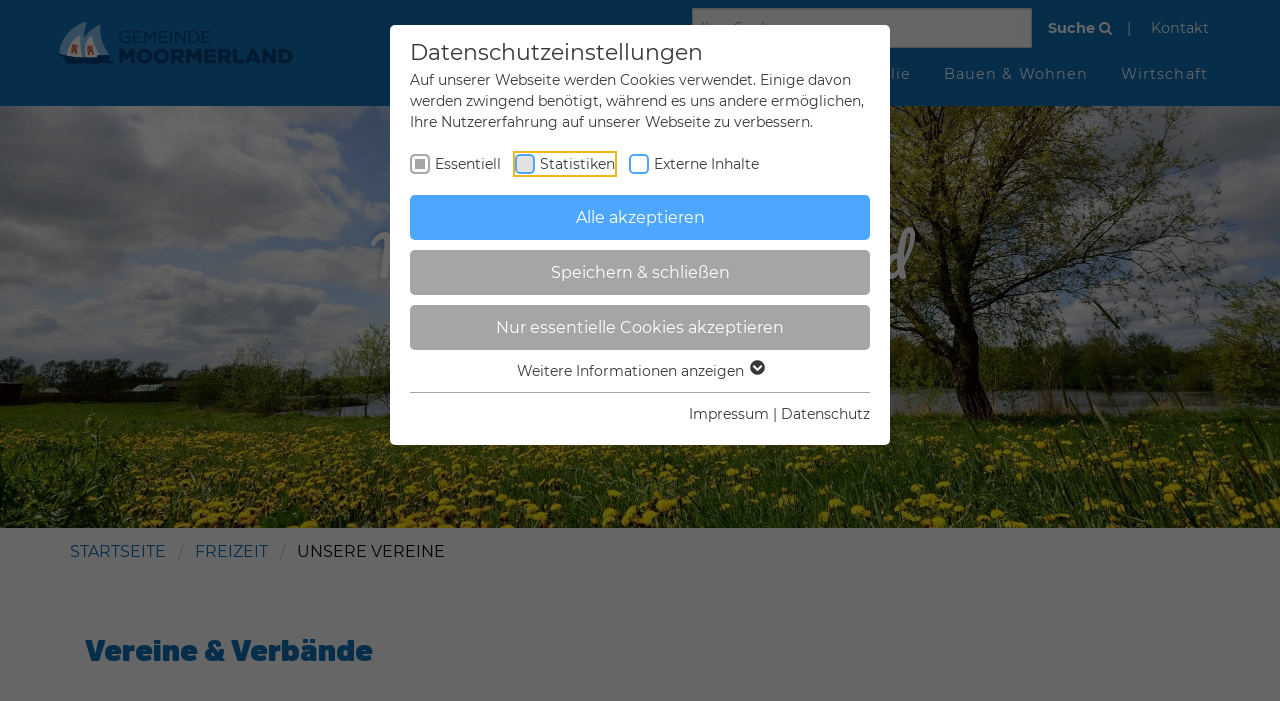

--- FILE ---
content_type: text/html; charset=utf-8
request_url: https://www.moormerland.de/freizeit/unsere-vereine/eintrag/376
body_size: 15708
content:
<!DOCTYPE html>
<html lang="de-DE">
<head>
    <meta charset="utf-8">

<!-- 
	Realized by Cows Online, Rheine.

	This website is powered by TYPO3 - inspiring people to share!
	TYPO3 is a free open source Content Management Framework initially created by Kasper Skaarhoj and licensed under GNU/GPL.
	TYPO3 is copyright 1998-2026 of Kasper Skaarhoj. Extensions are copyright of their respective owners.
	Information and contribution at https://typo3.org/
-->



<meta name="generator" content="TYPO3 CMS">
<meta name="viewport" content="width=device-width, initial-scale=1.0">
<meta name="robots" content="index,follow">
<meta name="application-name" content="Moormerland">
<meta property="og:type" content="website">
<meta property="og:site_name" content="Gemeinde Moormerland">
<meta name="twitter:card" content="summary">
<meta name="apple-mobile-web-app-title" content="Moormerland">


<link rel="stylesheet" href="https://www.moormerland.de/typo3temp/assets/compressed/foundation.min-da112da8b377c53305b3071e1d241982.css.1765292433.gz" media="all">
<link rel="stylesheet" href="https://www.moormerland.de/typo3temp/assets/compressed/jquery.fancybox-7e720f6085013bcaafa08756dca1f047.css.1765292433.gz" media="all">
<link rel="stylesheet" href="https://www.moormerland.de/typo3temp/assets/compressed/slick-fa134c2fb59d484bf161cbababb28dbe.css.1765292433.gz" media="all">
<link rel="stylesheet" href="https://www.moormerland.de/typo3temp/assets/compressed/default-cec221ab2af61fbf189f775ddfca7c42.css.1765292433.gz" media="all">
<link rel="stylesheet" href="https://www.moormerland.de/typo3temp/assets/compressed/font-awesome.min-31141b47cbdbff09db04fd38dfa9a6a2.css.1765292433.gz" media="all">
<link rel="stylesheet" href="https://www.moormerland.de/typo3temp/assets/compressed/text-d1143c1999c5d4360a4087830607d989.css.1765292433.gz" media="all">
<link rel="stylesheet" href="https://www.moormerland.de/typo3temp/assets/compressed/styles-23f026544b3a477828b92195dd6d8337.css.1765297429.gz" media="all">
<link rel="stylesheet" href="https://www.moormerland.de/typo3temp/assets/compressed/mediaqueries-8f16de378bc087cfa8a34e7a2fdcc4cb.css.1765292433.gz" media="all">
<link rel="stylesheet" href="https://www.moormerland.de/typo3temp/assets/compressed/typo3-0c11d30e34468c10e5966282040d1016.css.1765292433.gz" media="all">
<link rel="stylesheet" href="https://www.moormerland.de/typo3temp/assets/compressed/calendarize-efa7da1469698e9db908eff651c724d8.css.1765292433.gz" media="all">
<link rel="stylesheet" href="https://www.moormerland.de/typo3temp/assets/compressed/solr-76bbf4dfa593c649ba4a4a8986b3dce3.css.1765292433.gz" media="all">
<link rel="stylesheet" href="https://www.moormerland.de/typo3temp/assets/compressed/styles-f49f90b4f0cdd96f6ec3250c8f6e6591.css.1765292433.gz" media="all">
<link rel="stylesheet" href="https://www.moormerland.de/typo3temp/assets/compressed/custom-bootstrap-grid.min-0c04938bae8c3afaf28b13d42ac696e7.css.1765292433.gz" media="all">



<script src="https://www.moormerland.de/typo3temp/assets/compressed/modernizr-56a545466a612c9f7fa765adc6549829.js.1760624003.gz"></script>


<title>Unsere Vereine // Gemeinde Moormerland</title><meta name="theme-color" content="{$local.themeColor}"><link rel="apple-touch-icon" sizes="144x144" href="/fileadmin/co_system/moormerland/shortcuts/apple-touch-icon.png"><link rel="icon" type="image/png" sizes="32x32" href="/fileadmin/co_system/moormerland/shortcuts/favicon-32x32.png"><link rel="icon" type="image/png" sizes="16x16" href="/fileadmin/co_system/moormerland/shortcuts/favicon-16x16.png"><link rel="manifest" href="/fileadmin/co_system/moormerland/shortcuts/site.webmanifest"><link rel="mask-icon" href="/safari-pinned-tab.svg" color="#0f71b8"><meta name="msapplication-TileColor" content="#2b5797"><link rel="apple-touch-icon" href="https://www.moormerland.de/fileadmin/co_system/moormerland/shortcuts/iconDefault_192x192.png" sizes="192x192"><link rel="shortcut icon" href="https://www.moormerland.de/fileadmin/co_system/moormerland/shortcuts/iconDefault_192x192.png" sizes="192x192"><meta name="msapplication-TileImage" content="https://www.moormerland.de/fileadmin/co_system/moormerland/shortcuts/iconDefault_192x192.png"><meta name="msapplication-square150x150logo" content="https://www.moormerland.de/fileadmin/co_system/moormerland/shortcuts/iconDefault_192x192.png"><link rel="preload" as="style" href="https://www.moormerland.de/fileadmin/sg_cookie_optin/siteroot-132/cookieOptin.css?1765273029" media="all" crossorigin="anonymous">
<link rel="stylesheet" href="https://www.moormerland.de/fileadmin/sg_cookie_optin/siteroot-132/cookieOptin.css?1765273029" media="all" crossorigin="anonymous">
<script id="cookieOptinData" type="application/json">{"cookieGroups":[{"groupName":"essential","label":"Essentiell","description":"Essentielle Cookies werden f\u00fcr grundlegende Funktionen der Webseite ben\u00f6tigt. Dadurch ist gew\u00e4hrleistet, dass die Webseite einwandfrei funktioniert.","required":true,"cookieData":[{"Name":"cookie_optin","Provider":"Gemeinde Moormerland","Purpose":"Enth\u00e4lt die gew\u00e4hlten Cookie-Einstellungen.","Lifetime":"1 Jahr","index":0,"crdate":1613743960,"tstamp":1765273024,"pseudo":false},{"Name":"fe_typo_user \/ PHPSESSID","Provider":"Gemeinde Moormerland","Purpose":"Dieses Cookie ist ein Standard-Session-Cookie von TYPO3. Es speichert im Falle eines Benutzer-Logins die Session-ID. So kann der eingeloggte Benutzer wiedererkannt werden und es wird ihm Zugang zu gesch\u00fctzten Bereichen gew\u00e4hrt.","Lifetime":"Session","index":1,"crdate":1613743960,"tstamp":1765273024,"pseudo":false},{"Name":"","Provider":"","Purpose":"","Lifetime":"","index":2,"crdate":"","tstamp":"","pseudo":true}],"scriptData":[],"loadingHTML":"","loadingJavaScript":""},{"groupName":"moormerland-stats","label":"Statistiken","description":"Statistik Cookies erfassen Informationen anonym. Diese Informationen helfen uns zu verstehen, wie unsere Besucher unsere Website nutzen.","googleService":0,"googleName":"","dependentGroups":"","dependentGroupTitles":"","required":false,"cookieData":[{"Name":"_pk_*.*","Provider":"Gemeinde Moormerland","Purpose":"Cookie von Matomo f\u00fcr Website-Analysen. Erzeugt statistische Daten dar\u00fcber, wie der Besucher die Website nutzt.","Lifetime":"13 Monate","index":0,"crdate":1756200870,"tstamp":1765273024,"pseudo":false}],"scriptData":[{"title":"Matomo","script":"","html":"<!-- Matomo -->\r\n<script>\r\n  var _paq = window._paq = window._paq || [];\r\n  \/* tracker methods like \"setCustomDimension\" should be called before \"trackPageView\" *\/\r\n  _paq.push(['trackPageView']);\r\n  _paq.push(['enableLinkTracking']);\r\n  (function() {\r\n    var u=\"\/\/www.moormerland.de\/matomo\/\";\r\n    _paq.push(['setTrackerUrl', u+'matomo.php']);\r\n    _paq.push(['setSiteId', '4']);\r\n    var d=document, g=d.createElement('script'), s=d.getElementsByTagName('script')[0];\r\n    g.async=true; g.src=u+'matomo.js'; s.parentNode.insertBefore(g,s);\r\n  })();\r\n<\/script>\r\n<!-- End Matomo Code -->","index":0}],"loadingHTML":"<!-- Matomo -->\r\n<script>\r\n  var _paq = window._paq = window._paq || [];\r\n  \/* tracker methods like \"setCustomDimension\" should be called before \"trackPageView\" *\/\r\n  _paq.push(['trackPageView']);\r\n  _paq.push(['enableLinkTracking']);\r\n  (function() {\r\n    var u=\"\/\/www.moormerland.de\/matomo\/\";\r\n    _paq.push(['setTrackerUrl', u+'matomo.php']);\r\n    _paq.push(['setSiteId', '4']);\r\n    var d=document, g=d.createElement('script'), s=d.getElementsByTagName('script')[0];\r\n    g.async=true; g.src=u+'matomo.js'; s.parentNode.insertBefore(g,s);\r\n  })();\r\n<\/script>\r\n<!-- End Matomo Code -->\n\n","loadingJavaScript":"","crdate":1756200870,"tstamp":1765273024},{"groupName":"iframes","label":"Externe Inhalte","description":"Wir verwenden auf unserer Website externe Inhalte, um Ihnen zus\u00e4tzliche Informationen anzubieten.","required":false,"cookieData":[]}],"cssData":{"color_box":"#FFFFFF","color_headline":"#373737","color_text":"#373737","color_confirmation_background":"#C9FFC9","color_confirmation_text":"#208A20","color_checkbox":"#4da6ff","color_checkbox_required":"#A5A5A5","color_button_all":"#4da6ff","color_button_all_hover":"#0071e1","color_button_all_text":"#FFFFFF","color_button_specific":"#A5A5A5","color_button_specific_hover":"#D7D7D7","color_button_specific_text":"#FFFFFF","color_button_essential":"#A5A5A5","color_button_essential_hover":"#D7D7D7","color_button_essential_text":"#FFFFFF","color_button_close":"#FFFFFF","color_button_close_hover":"#FFFFFF","color_button_close_text":"#373737","color_list":"#A5A5A5","color_list_text":"#FFFFFF","color_table":"#FFFFFF","color_Table_data_text":"#373737","color_table_header":"#F3F3F3","color_table_header_text":"#373737","color_full_box":"#143D59","color_full_headline":"#FFFFFF","color_full_text":"#FFFFFF","color_full_button_close":"#143D59","color_full_button_close_hover":"#143D59","color_full_button_close_text":"#FFFFFF","iframe_color_consent_box_background":"#D6D6D6","iframe_color_button_load_one":"#4da6ff","iframe_color_button_load_one_hover":"#0071e1","iframe_color_button_load_one_text":"#FFFFFF","iframe_color_open_settings":"#373737","banner_color_box":"#DDDDDD","banner_color_text":"#373737","banner_color_link_text":"#373737","banner_color_button_settings":"#A5A5A5","banner_color_button_settings_hover":"#D7D7D7","banner_color_button_settings_text":"#FFFFFF","banner_color_button_accept_essential":"#575757","banner_color_button_accept_essential_hover":"#D7D7D7","banner_color_button_accept_essential_text":"#FFFFFF","banner_color_button_accept":"#4da6ff","banner_color_button_accept_hover":"#0071e1","banner_color_button_accept_text":"#FFFFFF","color_fingerprint_image":"#FFFFFF","color_fingerprint_background":"#143D59","color_focus_outline":"#F5b51A"},"footerLinks":[{"url":"\/impressum?disableOptIn=1&cHash=d94436e3008ee873e6c3c75f3f319154","name":"Impressum","uid":138,"index":0},{"url":"\/datenschutz?disableOptIn=1&cHash=c1300ff9b8a1251b685a9290a8f1565b","name":"Datenschutz","uid":1654,"index":1}],"iFrameGroup":{"groupName":"iframes","label":"Externe Inhalte","description":"Wir verwenden auf unserer Website externe Inhalte, um Ihnen zus\u00e4tzliche Informationen anzubieten.","required":false,"cookieData":[]},"settings":{"banner_enable":false,"banner_force_min_width":0,"version":1,"banner_position":0,"banner_show_settings_button":true,"cookie_lifetime":365,"session_only_essential_cookies":false,"iframe_enabled":true,"minify_generated_data":true,"show_button_close":false,"activate_testing_mode":false,"disable_powered_by":true,"disable_for_this_language":false,"set_cookie_for_domain":"","save_history_webhook":"https:\/\/www.moormerland.de\/?saveOptinHistory","cookiebanner_whitelist_regex":"","banner_show_again_interval":14,"identifier":132,"language":0,"render_assets_inline":false,"consider_do_not_track":false,"domains_to_delete_cookies_for":"","subdomain_support":false,"overwrite_baseurl":"","unified_cookie_name":true,"disable_usage_statistics":false,"fingerprint_position":1,"iframe_replacement_background_image":"","monochrome_enabled":false,"show_fingerprint":false,"disable_automatic_loading":false,"automatic_script_activation":false,"auto_action_for_bots":0},"textEntries":{"header":"Datenschutzeinstellungen","description":"Auf unserer Webseite werden Cookies verwendet. Einige davon werden zwingend ben\u00f6tigt, w\u00e4hrend es uns andere erm\u00f6glichen, Ihre Nutzererfahrung auf unserer Webseite zu verbessern.","accept_all_text":"Alle akzeptieren","accept_specific_text":"Speichern & schlie\u00dfen","accept_essential_text":"Nur essentielle Cookies akzeptieren","extend_box_link_text":"Weitere Informationen anzeigen","extend_box_link_text_close":"Weitere Informationen verstecken","extend_table_link_text":"Cookie-Informationen anzeigen","extend_table_link_text_close":"Cookie-Informationen verstecken","cookie_name_text":"Name","cookie_provider_text":"Anbieter","cookie_purpose_text":"Zweck","cookie_lifetime_text":"Laufzeit","iframe_button_allow_all_text":"Alle externen Inhalte erlauben","iframe_button_allow_one_text":"Einmalig erlauben","iframe_button_reject_text":"Nicht erlauben","iframe_button_load_one_text":"Externen Inhalt laden","iframe_open_settings_text":"Einstellungen anzeigen","iframe_button_load_one_description":"","banner_button_accept_text":"Akzeptieren","banner_button_accept_essential_text":"Reject","banner_button_settings_text":"Einstellungen","banner_description":"Auf unserer Webseite werden Cookies verwendet. Einige davon werden zwingend ben\u00f6tigt, w\u00e4hrend es uns andere erm\u00f6glichen, Ihre Nutzererfahrung auf unserer Webseite zu verbessern.","save_confirmation_text":"Cookie-Einstellungen erfolgreich gespeichert","user_hash_text":"User-Hash","dependent_groups_text":"Abh\u00e4ngig von:","fingerprint_aria_label_text":"Cookies verwalten","contrastToggleAriaLabelText":"Dunkelmodus umschalten"},"placeholders":{"iframe_consent_description":"<p class=\"sg-cookie-optin-box-flash-message\"><\/p>"},"mustacheData":{"template":{"template_html":"<!--googleoff: index-->\n<div data-nosnippet class=\"sg-cookie-optin-box\">\n\t{{#settings.show_button_close}}\n\t\t<span class=\"sg-cookie-optin-box-close-button\">\u2715<\/span>\n\t{{\/settings.show_button_close}}\n\n\t{{#settings.monochrome_enabled}}\n\t<button\n\t\tid=\"sg-cookie-optin-box-toggle-contrast\"\n\t\tclass=\"sg-cookie-optin-box-toggle-contrast\"\n\t\taria-label=\"{{{textEntries.contrastToggleAriaLabelText}}}\"\n\t>\n\t\t<svg xmlns=\"http:\/\/www.w3.org\/2000\/svg\" viewBox=\"0 0 512 512\" role=\"presentation\"><path d=\"M448 256c0-106-86-192-192-192l0 384c106 0 192-86 192-192zM0 256a256 256 0 1 1 512 0A256 256 0 1 1 0 256z\"><\/path><\/svg>\n\t<\/button>\n\t{{\/settings.monochrome_enabled}}\n\n\t<strong class=\"sg-cookie-optin-box-header\">{{{textEntries.header}}}<\/strong>\n\t<p class=\"sg-cookie-optin-box-description\">{{{textEntries.description}}}<\/p>\n\n\t<ul class=\"sg-cookie-optin-box-cookie-list\">\n\t\t{{#cookieGroups}}\n\t\t\t<li class=\"sg-cookie-optin-box-cookie-list-item\">\n\t\t\t\t<label >\n\t\t\t\t\t<input class=\"sg-cookie-optin-checkbox\"\n\t\t\t\t\t   type=\"checkbox\"\n\t\t\t\t\t   name=\"cookies[]\"\n\t\t\t\t\t   value=\"{{groupName}}\"\n\t\t\t\t\t   {{#required}}checked=\"1\"{{\/required}}\n\t\t\t\t\t   {{#required}}disabled=\"1\"{{\/required}}>\n\t\t\t\t\t<span class=\"sg-cookie-optin-checkbox-label\" role=\"checkbox\"\n\t\t\t\t\t\t  {{#required}}aria-checked=\"true\"{{\/required}}\n\t\t\t\t\t\t  {{#required}}aria-disabled=\"true\"{{\/required}}\n\t\t\t\t\t\t  {{^required}}aria-checked=\"false\"{{\/required}}>{{{label}}}<\/span>\n\t\t\t\t<\/label>\n\t\t\t<\/li>\n\t\t{{\/cookieGroups}}\n\t<\/ul>\n\n\t<div class=\"sg-cookie-optin-box-button\">\n\t\t<button  class=\"sg-cookie-optin-box-button-accept-all\">{{{textEntries.accept_all_text}}}<\/button>\n\t\t<button  class=\"sg-cookie-optin-box-button-accept-specific\">{{{textEntries.accept_specific_text}}}<\/button>\n\t\t<button  class=\"sg-cookie-optin-box-button-accept-essential\">{{{textEntries.accept_essential_text}}}<\/button>\n\t<\/div>\n\n\t<ul class=\"sg-cookie-optin-box-cookie-detail-list\" aria-hidden=\"true\">\n\t\t{{#cookieGroups}}\n\t\t\t<li class=\"sg-cookie-optin-box-cookie-detail-list-item\">\n\t\t\t\t<strong class=\"sg-cookie-optin-box-cookie-detail-header\">{{{label}}}<\/strong>\n\t\t\t\t<p class=\"sg-cookie-optin-box-cookie-detail-description\">{{{description}}}<\/p>\n\t\t\t\t{{#dependentGroups}}\n\t\t\t\t<div class=\"sg-cookie-optin-dependent-groups\">{{{textEntries.dependent_groups_text}}} {{dependentGroupTitles}}<\/div>\n\t\t\t\t{{\/dependentGroups}}\n\n\t\t\t\t<div class=\"sg-cookie-optin-box-cookie-detail-sublist\" aria-hidden=\"true\">\n\t\t\t\t\t{{#cookieData}}\n\t\t\t\t\t\t{{^pseudo}}\n\t\t\t\t\t\t\t<table role=\"grid\">\n\t\t\t\t\t\t\t\t<tbody role=\"rowgroup\">\n\t\t\t\t\t\t\t\t\t{{#index}}<tr role=\"row\" class=\"divider\"><td role=\"cell\" colspan=\"2\">&nbsp;<\/td><\/tr>{{\/index}}\n\t\t\t\t\t\t\t\t\t<tr role=\"row\">\n\t\t\t\t\t\t\t\t\t\t<th scope=\"row\">{{{textEntries.cookie_name_text}}}<\/th>\n\t\t\t\t\t\t\t\t\t\t<td role=\"cell\">{{{Name}}}<\/td>\n\t\t\t\t\t\t\t\t\t<\/tr>\n\t\t\t\t\t\t\t\t\t<tr role=\"row\">\n\t\t\t\t\t\t\t\t\t\t<th scope=\"row\">{{{textEntries.cookie_provider_text}}}<\/th>\n\t\t\t\t\t\t\t\t\t\t<td role=\"cell\">{{{Provider}}}<\/td>\n\t\t\t\t\t\t\t\t\t<\/tr>\n\t\t\t\t\t\t\t\t\t<tr role=\"row\">\n\t\t\t\t\t\t\t\t\t\t<th scope=\"row\">{{{textEntries.cookie_lifetime_text}}}<\/th>\n\t\t\t\t\t\t\t\t\t\t<td role=\"cell\">{{{Lifetime}}}<\/td>\n\t\t\t\t\t\t\t\t\t<\/tr>\n\t\t\t\t\t\t\t\t\t<tr role=\"row\">\n\t\t\t\t\t\t\t\t\t\t<th scope=\"row\">{{{textEntries.cookie_purpose_text}}}<\/th>\n\t\t\t\t\t\t\t\t\t\t<td role=\"cell\" class=\"sg-cookie-optin-box-table-reason\">{{{Purpose}}}<\/td>\n\t\t\t\t\t\t\t\t\t<\/tr>\n\t\t\t\t\t\t\t\t<\/tbody>\n\t\t\t\t\t\t\t<\/table>\n\t\t\t\t\t\t{{\/pseudo}}\n\t\t\t\t\t{{\/cookieData}}\n\t\t\t\t<\/div>\n\n\t\t\t\t{{#cookieData}}\n\t\t\t\t\t{{^index}}<a role=\"button\" class=\"sg-cookie-optin-box-sublist-open-more-link\" aria-expanded=\"false\" href=\"#\">{{{textEntries.extend_table_link_text}}}\n\t\t\t\t\t\t<span>\n\t\t\t\t\t\t\t<svg class=\"sg-cookie-optin-box-sublist-open-more-symbol\" fill='currentColor' xmlns='http:\/\/www.w3.org\/2000\/svg'\n\t\t\t\t\t\t\t\t viewBox='0 0 512 512' aria-hidden=\"true\" focusable=\"false\">\n\t\t\t\t\t\t\t\t<path d='M504 256c0 137-111 248-248 248S8 393 8 256 119 8 256 8s248 111 248 248zM273 369.9l135.5-135.5c9.4-9.4 9.4-24.6 0-33.9l-17-17c-9.4-9.4-24.6-9.4-33.9 0L256 285.1 154.4 183.5c-9.4-9.4-24.6-9.4-33.9 0l-17 17c-9.4 9.4-9.4 24.6 0 33.9L239 369.9c9.4 9.4 24.6 9.4 34 0z'\/>\n\t\t\t\t\t\t\t<\/svg>\n\t\t\t\t\t\t<\/span>\n\t\t\t\t\t<\/a>{{\/index}}\n\t\t\t\t{{\/cookieData}}\n\t\t\t<\/li>\n\t\t{{\/cookieGroups}}\n\t<\/ul>\n\n\t<div class=\"sg-cookie-optin-box-open-more\">\n\t\t<a class=\"sg-cookie-optin-box-open-more-link\" aria-expanded=\"false\" href=\"#\">{{{textEntries.extend_box_link_text}}}\n\t\t\t<span>\n\t\t\t\t<svg class=\"sg-cookie-optin-box-sublist-open-more-symbol\" fill='currentColor' xmlns='http:\/\/www.w3.org\/2000\/svg'\n\t\t\t\t\t viewBox='0 0 512 512' aria-hidden=\"true\" focusable=\"false\">\n\t\t\t\t\t<path d='M504 256c0 137-111 248-248 248S8 393 8 256 119 8 256 8s248 111 248 248zM273 369.9l135.5-135.5c9.4-9.4 9.4-24.6 0-33.9l-17-17c-9.4-9.4-24.6-9.4-33.9 0L256 285.1 154.4 183.5c-9.4-9.4-24.6-9.4-33.9 0l-17 17c-9.4 9.4-9.4 24.6 0 33.9L239 369.9c9.4 9.4 24.6 9.4 34 0z'\/>\n\t\t\t\t<\/svg>\n\t\t\t<\/span>\n\t\t<\/a>\n\t<\/div>\n\n\t<div class=\"sg-cookie-optin-box-footer\">\n\t\t<div class=\"sg-cookie-optin-box-copyright\">\n\t\t\t<a  class=\"sg-cookie-optin-box-copyright-link{{#settings.disable_powered_by}} sg-cookie-optin-box-copyright-link-hidden{{\/settings.disable_powered_by}}\"\n\t\t\t   href=\"https:\/\/www.sgalinski.de\/typo3-produkte-webentwicklung\/sgalinski-cookie-optin\/\"\n\t\t\t   rel=\"noopener\"\n\t\t\t   target=\"_blank\">\n\t\t\t\tPowered by<br>sgalinski Cookie Consent\n\t\t\t<\/a>\n\t\t<\/div>\n\n\t\t<div class=\"sg-cookie-optin-box-footer-links\">\n\t\t\t{{#footerLinks}}\n\t\t\t\t{{#index}}\n\t\t\t\t\t<span class=\"sg-cookie-optin-box-footer-divider\"> | <\/span>\n\t\t\t\t{{\/index}}\n\n\t\t\t\t<a  class=\"sg-cookie-optin-box-footer-link\" href=\"{{url}}\" target=\"_blank\">{{{name}}}<\/a>\n\t\t\t{{\/footerLinks}}\n\t\t<\/div>\n\n\t\t<div class=\"sg-cookie-optin-box-footer-user-hash-container\">\n\t\t\t{{{textEntries.user_hash_text}}}: <span class=\"sg-cookie-optin-box-footer-user-hash\"><\/span>\n\t\t<\/div>\n\t<\/div>\n<\/div>\n<!--googleon: index-->\n","template_overwritten":0,"template_selection":0,"markup":"<!--googleoff: index-->\n<div data-nosnippet class=\"sg-cookie-optin-box\">\n\n\n\t<strong class=\"sg-cookie-optin-box-header\">Datenschutzeinstellungen<\/strong>\n\t<p class=\"sg-cookie-optin-box-description\">Auf unserer Webseite werden Cookies verwendet. Einige davon werden zwingend ben\u00f6tigt, w\u00e4hrend es uns andere erm\u00f6glichen, Ihre Nutzererfahrung auf unserer Webseite zu verbessern.<\/p>\n\n\t<ul class=\"sg-cookie-optin-box-cookie-list\">\n\t\t\t<li class=\"sg-cookie-optin-box-cookie-list-item\">\n\t\t\t\t<label >\n\t\t\t\t\t<input class=\"sg-cookie-optin-checkbox\"\n\t\t\t\t\t   type=\"checkbox\"\n\t\t\t\t\t   name=\"cookies[]\"\n\t\t\t\t\t   value=\"essential\"\n\t\t\t\t\t   checked=\"1\"\n\t\t\t\t\t   disabled=\"1\">\n\t\t\t\t\t<span class=\"sg-cookie-optin-checkbox-label\" role=\"checkbox\"\n\t\t\t\t\t\t  aria-checked=\"true\"\n\t\t\t\t\t\t  aria-disabled=\"true\"\n\t\t\t\t\t\t  >Essentiell<\/span>\n\t\t\t\t<\/label>\n\t\t\t<\/li>\n\t\t\t<li class=\"sg-cookie-optin-box-cookie-list-item\">\n\t\t\t\t<label >\n\t\t\t\t\t<input class=\"sg-cookie-optin-checkbox\"\n\t\t\t\t\t   type=\"checkbox\"\n\t\t\t\t\t   name=\"cookies[]\"\n\t\t\t\t\t   value=\"moormerland-stats\"\n\t\t\t\t\t   \n\t\t\t\t\t   >\n\t\t\t\t\t<span class=\"sg-cookie-optin-checkbox-label\" role=\"checkbox\"\n\t\t\t\t\t\t  \n\t\t\t\t\t\t  \n\t\t\t\t\t\t  aria-checked=\"false\">Statistiken<\/span>\n\t\t\t\t<\/label>\n\t\t\t<\/li>\n\t\t\t<li class=\"sg-cookie-optin-box-cookie-list-item\">\n\t\t\t\t<label >\n\t\t\t\t\t<input class=\"sg-cookie-optin-checkbox\"\n\t\t\t\t\t   type=\"checkbox\"\n\t\t\t\t\t   name=\"cookies[]\"\n\t\t\t\t\t   value=\"iframes\"\n\t\t\t\t\t   \n\t\t\t\t\t   >\n\t\t\t\t\t<span class=\"sg-cookie-optin-checkbox-label\" role=\"checkbox\"\n\t\t\t\t\t\t  \n\t\t\t\t\t\t  \n\t\t\t\t\t\t  aria-checked=\"false\">Externe Inhalte<\/span>\n\t\t\t\t<\/label>\n\t\t\t<\/li>\n\t<\/ul>\n\n\t<div class=\"sg-cookie-optin-box-button\">\n\t\t<button  class=\"sg-cookie-optin-box-button-accept-all\">Alle akzeptieren<\/button>\n\t\t<button  class=\"sg-cookie-optin-box-button-accept-specific\">Speichern & schlie\u00dfen<\/button>\n\t\t<button  class=\"sg-cookie-optin-box-button-accept-essential\">Nur essentielle Cookies akzeptieren<\/button>\n\t<\/div>\n\n\t<ul class=\"sg-cookie-optin-box-cookie-detail-list\" aria-hidden=\"true\">\n\t\t\t<li class=\"sg-cookie-optin-box-cookie-detail-list-item\">\n\t\t\t\t<strong class=\"sg-cookie-optin-box-cookie-detail-header\">Essentiell<\/strong>\n\t\t\t\t<p class=\"sg-cookie-optin-box-cookie-detail-description\">Essentielle Cookies werden f\u00fcr grundlegende Funktionen der Webseite ben\u00f6tigt. Dadurch ist gew\u00e4hrleistet, dass die Webseite einwandfrei funktioniert.<\/p>\n\n\t\t\t\t<div class=\"sg-cookie-optin-box-cookie-detail-sublist\" aria-hidden=\"true\">\n\t\t\t\t\t\t\t<table role=\"grid\">\n\t\t\t\t\t\t\t\t<tbody role=\"rowgroup\">\n\t\t\t\t\t\t\t\t\t\n\t\t\t\t\t\t\t\t\t<tr role=\"row\">\n\t\t\t\t\t\t\t\t\t\t<th scope=\"row\">Name<\/th>\n\t\t\t\t\t\t\t\t\t\t<td role=\"cell\">cookie_optin<\/td>\n\t\t\t\t\t\t\t\t\t<\/tr>\n\t\t\t\t\t\t\t\t\t<tr role=\"row\">\n\t\t\t\t\t\t\t\t\t\t<th scope=\"row\">Anbieter<\/th>\n\t\t\t\t\t\t\t\t\t\t<td role=\"cell\">Gemeinde Moormerland<\/td>\n\t\t\t\t\t\t\t\t\t<\/tr>\n\t\t\t\t\t\t\t\t\t<tr role=\"row\">\n\t\t\t\t\t\t\t\t\t\t<th scope=\"row\">Laufzeit<\/th>\n\t\t\t\t\t\t\t\t\t\t<td role=\"cell\">1 Jahr<\/td>\n\t\t\t\t\t\t\t\t\t<\/tr>\n\t\t\t\t\t\t\t\t\t<tr role=\"row\">\n\t\t\t\t\t\t\t\t\t\t<th scope=\"row\">Zweck<\/th>\n\t\t\t\t\t\t\t\t\t\t<td role=\"cell\" class=\"sg-cookie-optin-box-table-reason\">Enth\u00e4lt die gew\u00e4hlten Cookie-Einstellungen.<\/td>\n\t\t\t\t\t\t\t\t\t<\/tr>\n\t\t\t\t\t\t\t\t<\/tbody>\n\t\t\t\t\t\t\t<\/table>\n\t\t\t\t\t\t\t<table role=\"grid\">\n\t\t\t\t\t\t\t\t<tbody role=\"rowgroup\">\n\t\t\t\t\t\t\t\t\t<tr role=\"row\" class=\"divider\"><td role=\"cell\" colspan=\"2\">&nbsp;<\/td><\/tr>\n\t\t\t\t\t\t\t\t\t<tr role=\"row\">\n\t\t\t\t\t\t\t\t\t\t<th scope=\"row\">Name<\/th>\n\t\t\t\t\t\t\t\t\t\t<td role=\"cell\">fe_typo_user \/ PHPSESSID<\/td>\n\t\t\t\t\t\t\t\t\t<\/tr>\n\t\t\t\t\t\t\t\t\t<tr role=\"row\">\n\t\t\t\t\t\t\t\t\t\t<th scope=\"row\">Anbieter<\/th>\n\t\t\t\t\t\t\t\t\t\t<td role=\"cell\">Gemeinde Moormerland<\/td>\n\t\t\t\t\t\t\t\t\t<\/tr>\n\t\t\t\t\t\t\t\t\t<tr role=\"row\">\n\t\t\t\t\t\t\t\t\t\t<th scope=\"row\">Laufzeit<\/th>\n\t\t\t\t\t\t\t\t\t\t<td role=\"cell\">Session<\/td>\n\t\t\t\t\t\t\t\t\t<\/tr>\n\t\t\t\t\t\t\t\t\t<tr role=\"row\">\n\t\t\t\t\t\t\t\t\t\t<th scope=\"row\">Zweck<\/th>\n\t\t\t\t\t\t\t\t\t\t<td role=\"cell\" class=\"sg-cookie-optin-box-table-reason\">Dieses Cookie ist ein Standard-Session-Cookie von TYPO3. Es speichert im Falle eines Benutzer-Logins die Session-ID. So kann der eingeloggte Benutzer wiedererkannt werden und es wird ihm Zugang zu gesch\u00fctzten Bereichen gew\u00e4hrt.<\/td>\n\t\t\t\t\t\t\t\t\t<\/tr>\n\t\t\t\t\t\t\t\t<\/tbody>\n\t\t\t\t\t\t\t<\/table>\n\t\t\t\t<\/div>\n\n\t\t\t\t\t<a role=\"button\" class=\"sg-cookie-optin-box-sublist-open-more-link\" aria-expanded=\"false\" href=\"#\">Cookie-Informationen anzeigen\n\t\t\t\t\t\t<span>\n\t\t\t\t\t\t\t<svg class=\"sg-cookie-optin-box-sublist-open-more-symbol\" fill='currentColor' xmlns='http:\/\/www.w3.org\/2000\/svg'\n\t\t\t\t\t\t\t\t viewBox='0 0 512 512' aria-hidden=\"true\" focusable=\"false\">\n\t\t\t\t\t\t\t\t<path d='M504 256c0 137-111 248-248 248S8 393 8 256 119 8 256 8s248 111 248 248zM273 369.9l135.5-135.5c9.4-9.4 9.4-24.6 0-33.9l-17-17c-9.4-9.4-24.6-9.4-33.9 0L256 285.1 154.4 183.5c-9.4-9.4-24.6-9.4-33.9 0l-17 17c-9.4 9.4-9.4 24.6 0 33.9L239 369.9c9.4 9.4 24.6 9.4 34 0z'\/>\n\t\t\t\t\t\t\t<\/svg>\n\t\t\t\t\t\t<\/span>\n\t\t\t\t\t<\/a>\n\t\t\t\t\t\n\t\t\t\t\t\n\t\t\t<\/li>\n\t\t\t<li class=\"sg-cookie-optin-box-cookie-detail-list-item\">\n\t\t\t\t<strong class=\"sg-cookie-optin-box-cookie-detail-header\">Statistiken<\/strong>\n\t\t\t\t<p class=\"sg-cookie-optin-box-cookie-detail-description\">Statistik Cookies erfassen Informationen anonym. Diese Informationen helfen uns zu verstehen, wie unsere Besucher unsere Website nutzen.<\/p>\n\n\t\t\t\t<div class=\"sg-cookie-optin-box-cookie-detail-sublist\" aria-hidden=\"true\">\n\t\t\t\t\t\t\t<table role=\"grid\">\n\t\t\t\t\t\t\t\t<tbody role=\"rowgroup\">\n\t\t\t\t\t\t\t\t\t\n\t\t\t\t\t\t\t\t\t<tr role=\"row\">\n\t\t\t\t\t\t\t\t\t\t<th scope=\"row\">Name<\/th>\n\t\t\t\t\t\t\t\t\t\t<td role=\"cell\">_pk_*.*<\/td>\n\t\t\t\t\t\t\t\t\t<\/tr>\n\t\t\t\t\t\t\t\t\t<tr role=\"row\">\n\t\t\t\t\t\t\t\t\t\t<th scope=\"row\">Anbieter<\/th>\n\t\t\t\t\t\t\t\t\t\t<td role=\"cell\">Gemeinde Moormerland<\/td>\n\t\t\t\t\t\t\t\t\t<\/tr>\n\t\t\t\t\t\t\t\t\t<tr role=\"row\">\n\t\t\t\t\t\t\t\t\t\t<th scope=\"row\">Laufzeit<\/th>\n\t\t\t\t\t\t\t\t\t\t<td role=\"cell\">13 Monate<\/td>\n\t\t\t\t\t\t\t\t\t<\/tr>\n\t\t\t\t\t\t\t\t\t<tr role=\"row\">\n\t\t\t\t\t\t\t\t\t\t<th scope=\"row\">Zweck<\/th>\n\t\t\t\t\t\t\t\t\t\t<td role=\"cell\" class=\"sg-cookie-optin-box-table-reason\">Cookie von Matomo f\u00fcr Website-Analysen. Erzeugt statistische Daten dar\u00fcber, wie der Besucher die Website nutzt.<\/td>\n\t\t\t\t\t\t\t\t\t<\/tr>\n\t\t\t\t\t\t\t\t<\/tbody>\n\t\t\t\t\t\t\t<\/table>\n\t\t\t\t<\/div>\n\n\t\t\t\t\t<a role=\"button\" class=\"sg-cookie-optin-box-sublist-open-more-link\" aria-expanded=\"false\" href=\"#\">Cookie-Informationen anzeigen\n\t\t\t\t\t\t<span>\n\t\t\t\t\t\t\t<svg class=\"sg-cookie-optin-box-sublist-open-more-symbol\" fill='currentColor' xmlns='http:\/\/www.w3.org\/2000\/svg'\n\t\t\t\t\t\t\t\t viewBox='0 0 512 512' aria-hidden=\"true\" focusable=\"false\">\n\t\t\t\t\t\t\t\t<path d='M504 256c0 137-111 248-248 248S8 393 8 256 119 8 256 8s248 111 248 248zM273 369.9l135.5-135.5c9.4-9.4 9.4-24.6 0-33.9l-17-17c-9.4-9.4-24.6-9.4-33.9 0L256 285.1 154.4 183.5c-9.4-9.4-24.6-9.4-33.9 0l-17 17c-9.4 9.4-9.4 24.6 0 33.9L239 369.9c9.4 9.4 24.6 9.4 34 0z'\/>\n\t\t\t\t\t\t\t<\/svg>\n\t\t\t\t\t\t<\/span>\n\t\t\t\t\t<\/a>\n\t\t\t<\/li>\n\t\t\t<li class=\"sg-cookie-optin-box-cookie-detail-list-item\">\n\t\t\t\t<strong class=\"sg-cookie-optin-box-cookie-detail-header\">Externe Inhalte<\/strong>\n\t\t\t\t<p class=\"sg-cookie-optin-box-cookie-detail-description\">Wir verwenden auf unserer Website externe Inhalte, um Ihnen zus\u00e4tzliche Informationen anzubieten.<\/p>\n\n\t\t\t\t<div class=\"sg-cookie-optin-box-cookie-detail-sublist\" aria-hidden=\"true\">\n\t\t\t\t<\/div>\n\n\t\t\t<\/li>\n\t<\/ul>\n\n\t<div class=\"sg-cookie-optin-box-open-more\">\n\t\t<a class=\"sg-cookie-optin-box-open-more-link\" aria-expanded=\"false\" href=\"#\">Weitere Informationen anzeigen\n\t\t\t<span>\n\t\t\t\t<svg class=\"sg-cookie-optin-box-sublist-open-more-symbol\" fill='currentColor' xmlns='http:\/\/www.w3.org\/2000\/svg'\n\t\t\t\t\t viewBox='0 0 512 512' aria-hidden=\"true\" focusable=\"false\">\n\t\t\t\t\t<path d='M504 256c0 137-111 248-248 248S8 393 8 256 119 8 256 8s248 111 248 248zM273 369.9l135.5-135.5c9.4-9.4 9.4-24.6 0-33.9l-17-17c-9.4-9.4-24.6-9.4-33.9 0L256 285.1 154.4 183.5c-9.4-9.4-24.6-9.4-33.9 0l-17 17c-9.4 9.4-9.4 24.6 0 33.9L239 369.9c9.4 9.4 24.6 9.4 34 0z'\/>\n\t\t\t\t<\/svg>\n\t\t\t<\/span>\n\t\t<\/a>\n\t<\/div>\n\n\t<div class=\"sg-cookie-optin-box-footer\">\n\t\t<div class=\"sg-cookie-optin-box-copyright\">\n\t\t\t<a  class=\"sg-cookie-optin-box-copyright-link sg-cookie-optin-box-copyright-link-hidden\"\n\t\t\t   href=\"https:\/\/www.sgalinski.de\/typo3-produkte-webentwicklung\/sgalinski-cookie-optin\/\"\n\t\t\t   rel=\"noopener\"\n\t\t\t   target=\"_blank\">\n\t\t\t\tPowered by<br>sgalinski Cookie Consent\n\t\t\t<\/a>\n\t\t<\/div>\n\n\t\t<div class=\"sg-cookie-optin-box-footer-links\">\n\n\t\t\t\t<a  class=\"sg-cookie-optin-box-footer-link\" href=\"\/impressum?disableOptIn=1&amp;cHash=d94436e3008ee873e6c3c75f3f319154\" target=\"_blank\">Impressum<\/a>\n\t\t\t\t\t<span class=\"sg-cookie-optin-box-footer-divider\"> | <\/span>\n\n\t\t\t\t<a  class=\"sg-cookie-optin-box-footer-link\" href=\"\/datenschutz?disableOptIn=1&amp;cHash=c1300ff9b8a1251b685a9290a8f1565b\" target=\"_blank\">Datenschutz<\/a>\n\t\t<\/div>\n\n\t\t<div class=\"sg-cookie-optin-box-footer-user-hash-container\">\n\t\t\tUser-Hash: <span class=\"sg-cookie-optin-box-footer-user-hash\"><\/span>\n\t\t<\/div>\n\t<\/div>\n<\/div>\n<!--googleon: index-->\n"},"banner":{"banner_html":"<div class=\"sg-cookie-optin-banner {{^settings.banner_position}}sg-cookie-optin-banner-bottom{{\/settings.banner_position}}\">\n\t<div class=\"sg-cookie-optin-box\">\n\t\t<div class=\"sg-cookie-optin-banner-content\">\n\t\t\t<p class=\"sg-cookie-optin-banner-description\">\n\t\t\t\t{{{textEntries.banner_description}}}\n\n\t\t\t\t{{#footerLinks}}\n\t\t\t\t\t{{#index}}\n\t\t\t\t\t\t(\n\t\t\t\t\t{{\/index}}\n\t\t\t\t{{\/footerLinks}}\n\n\t\t\t\t{{#footerLinks}}\n\t\t\t\t\t{{#index}}\n\t\t\t\t\t\t<span class=\"sg-cookie-optin-box-footer-divider\"> | <\/span>\n\t\t\t\t\t{{\/index}}\n\n\t\t\t\t\t<a class=\"sg-cookie-optin-box-footer-link\" href=\"{{url}}\" target=\"_blank\">{{{name}}}<\/a>\n\t\t\t\t{{\/footerLinks}}\n\n\t\t\t\t{{#footerLinks}}\n\t\t\t\t\t{{#index}}\n\t\t\t\t\t\t)\n\t\t\t\t\t{{\/index}}\n\t\t\t\t{{\/footerLinks}}\n\t\t\t<\/p>\n\n\t\t\t<div class=\"sg-cookie-optin-banner-button\">\n\t\t\t\t{{#settings.banner_show_settings_button}}\n\t\t\t\t\t<button class=\"sg-cookie-optin-banner-button-settings\">{{{textEntries.banner_button_settings_text}}}<\/button>\n\t\t\t\t{{\/settings.banner_show_settings_button}}\n\n\t\t\t\t<button class=\"sg-cookie-optin-banner-button-accept-essential\">{{{textEntries.banner_button_accept_essential_text}}}<\/button>\n\t\t\t\t<button class=\"sg-cookie-optin-banner-button-accept\">{{{textEntries.banner_button_accept_text}}}<\/button>\n\t\t\t<\/div>\n\t\t<\/div>\n\t<\/div>\n<\/div>\n","banner_overwritten":0,"markup":"<div class=\"sg-cookie-optin-banner sg-cookie-optin-banner-bottom\">\n\t<div class=\"sg-cookie-optin-box\">\n\t\t<div class=\"sg-cookie-optin-banner-content\">\n\t\t\t<p class=\"sg-cookie-optin-banner-description\">\n\t\t\t\tAuf unserer Webseite werden Cookies verwendet. Einige davon werden zwingend ben\u00f6tigt, w\u00e4hrend es uns andere erm\u00f6glichen, Ihre Nutzererfahrung auf unserer Webseite zu verbessern.\n\n\t\t\t\t\t\t(\n\n\n\t\t\t\t\t<a class=\"sg-cookie-optin-box-footer-link\" href=\"\/impressum?disableOptIn=1&amp;cHash=d94436e3008ee873e6c3c75f3f319154\" target=\"_blank\">Impressum<\/a>\n\t\t\t\t\t\t<span class=\"sg-cookie-optin-box-footer-divider\"> | <\/span>\n\n\t\t\t\t\t<a class=\"sg-cookie-optin-box-footer-link\" href=\"\/datenschutz?disableOptIn=1&amp;cHash=c1300ff9b8a1251b685a9290a8f1565b\" target=\"_blank\">Datenschutz<\/a>\n\n\t\t\t\t\t\t)\n\t\t\t<\/p>\n\n\t\t\t<div class=\"sg-cookie-optin-banner-button\">\n\t\t\t\t\t<button class=\"sg-cookie-optin-banner-button-settings\">Einstellungen<\/button>\n\n\t\t\t\t<button class=\"sg-cookie-optin-banner-button-accept-essential\">Reject<\/button>\n\t\t\t\t<button class=\"sg-cookie-optin-banner-button-accept\">Akzeptieren<\/button>\n\t\t\t<\/div>\n\t\t<\/div>\n\t<\/div>\n<\/div>\n"},"iframe":{"iframe_html":"<div class=\"sg-cookie-optin-box\">\n\t{{#settings.show_button_close}}\n\t\t<span class=\"sg-cookie-optin-box-close-button\">\u2715<\/span>\n\t{{\/settings.show_button_close}}\n\n\t<strong class=\"sg-cookie-optin-box-header\">{{{iFrameGroup.label}}}<\/strong>\n\t<p class=\"sg-cookie-optin-box-description\">{{{iFrameGroup.description}}}<\/p>\n\n\t<div class=\"sg-cookie-optin-box-button\">\n\t\t<button  class=\"sg-cookie-optin-box-button-accept-all\">{{{textEntries.iframe_button_allow_all_text}}}<\/button>\n\t\t<button  class=\"sg-cookie-optin-box-button-accept-specific\">{{{textEntries.iframe_button_allow_one_text}}}<\/button>\n\t\t<button  class=\"sg-cookie-optin-box-button-iframe-reject\">{{{textEntries.iframe_button_reject_text}}}<\/button>\n\t<\/div>\n\n\t{{{placeholders.iframe_consent_description}}}\n\n\t<div class=\"sg-cookie-optin-box-footer\">\n\t\t<div class=\"sg-cookie-optin-box-copyright\">\n\t\t\t<a  class=\"sg-cookie-optin-box-copyright-link{{#settings.disable_powered_by}} sg-cookie-optin-box-copyright-link-hidden{{\/settings.disable_powered_by}}\"\n\t\t\t   href=\"https:\/\/www.sgalinski.de\/typo3-produkte-webentwicklung\/sgalinski-cookie-optin\/\"\n\t\t\t   rel=\"noopener\"\n\t\t\t   target=\"_blank\">\n\t\t\t\tPowered by<br>sgalinski Cookie Consent\n\t\t\t<\/a>\n\t\t<\/div>\n\n\t\t<div class=\"sg-cookie-optin-box-footer-links\">\n\t\t\t{{#footerLinks}}\n\t\t\t{{#index}}\n\t\t\t<span class=\"sg-cookie-optin-box-footer-divider\"> | <\/span>\n\t\t\t{{\/index}}\n\t\t\t<a  class=\"sg-cookie-optin-box-footer-link\" href=\"{{url}}\" target=\"_blank\">{{{name}}}<\/a>\n\t\t\t{{\/footerLinks}}\n\t\t<\/div>\n\t<\/div>\n<\/div>\n","iframe_overwritten":0,"markup":"<div class=\"sg-cookie-optin-box\">\n\n\t<strong class=\"sg-cookie-optin-box-header\">Externe Inhalte<\/strong>\n\t<p class=\"sg-cookie-optin-box-description\">Wir verwenden auf unserer Website externe Inhalte, um Ihnen zus\u00e4tzliche Informationen anzubieten.<\/p>\n\n\t<div class=\"sg-cookie-optin-box-button\">\n\t\t<button  class=\"sg-cookie-optin-box-button-accept-all\">Alle externen Inhalte erlauben<\/button>\n\t\t<button  class=\"sg-cookie-optin-box-button-accept-specific\">Einmalig erlauben<\/button>\n\t\t<button  class=\"sg-cookie-optin-box-button-iframe-reject\">Nicht erlauben<\/button>\n\t<\/div>\n\n\t<p class=\"sg-cookie-optin-box-flash-message\"><\/p>\n\n\t<div class=\"sg-cookie-optin-box-footer\">\n\t\t<div class=\"sg-cookie-optin-box-copyright\">\n\t\t\t<a  class=\"sg-cookie-optin-box-copyright-link sg-cookie-optin-box-copyright-link-hidden\"\n\t\t\t   href=\"https:\/\/www.sgalinski.de\/typo3-produkte-webentwicklung\/sgalinski-cookie-optin\/\"\n\t\t\t   rel=\"noopener\"\n\t\t\t   target=\"_blank\">\n\t\t\t\tPowered by<br>sgalinski Cookie Consent\n\t\t\t<\/a>\n\t\t<\/div>\n\n\t\t<div class=\"sg-cookie-optin-box-footer-links\">\n\t\t\t<a  class=\"sg-cookie-optin-box-footer-link\" href=\"\/impressum?disableOptIn=1&amp;cHash=d94436e3008ee873e6c3c75f3f319154\" target=\"_blank\">Impressum<\/a>\n\t\t\t<span class=\"sg-cookie-optin-box-footer-divider\"> | <\/span>\n\t\t\t<a  class=\"sg-cookie-optin-box-footer-link\" href=\"\/datenschutz?disableOptIn=1&amp;cHash=c1300ff9b8a1251b685a9290a8f1565b\" target=\"_blank\">Datenschutz<\/a>\n\t\t<\/div>\n\t<\/div>\n<\/div>\n"},"iframeReplacement":{"iframe_replacement_html":"<button class=\"sg-cookie-optin-iframe-consent-accept\">{{{textEntries.iframe_button_load_one_text}}}<\/button>\n{{{placeholders.iframe_consent_description}}}\n<a class=\"sg-cookie-optin-iframe-consent-link\">{{{textEntries.iframe_open_settings_text}}}<\/a>\n","iframe_replacement_overwritten":0,"markup":"<button class=\"sg-cookie-optin-iframe-consent-accept\">Externen Inhalt laden<\/button>\n<p class=\"sg-cookie-optin-box-flash-message\"><\/p>\n<a class=\"sg-cookie-optin-iframe-consent-link\">Einstellungen anzeigen<\/a>\n"},"iframeWhitelist":{"iframe_whitelist_regex":"^https:\\\/\\\/www\\.google\\.com\\\/recaptcha\\\/","markup":"^https:\\\/\\\/www\\.google\\.com\\\/recaptcha\\\/"},"services":[]}}</script>
<link rel="preload" as="script" href="https://www.moormerland.de/fileadmin/sg_cookie_optin/siteroot-132/cookieOptin.js?1765273029" data-ignore="1" crossorigin="anonymous">
					<script src="https://www.moormerland.de/fileadmin/sg_cookie_optin/siteroot-132/cookieOptin.js?1765273029" data-ignore="1" crossorigin="anonymous"></script>
<link rel="canonical" href="https://www.moormerland.de/freizeit/unsere-vereine/eintrag/376">
</head>
<body id="p134">
<div class="off-canvas-wrapper">
    <div class="off-canvas-wrapper-inner" data-parent-link="false" data-off-canvas-wrapper>
        <div class="off-canvas position-left" id="offCanvasLeft" data-off-canvas>
            <button class="close-button" aria-label="Navigation schließen" type="button" data-close>
                <span>&times;</span>
            </button>
            <ul class="vertical sideNav menu" data-close-on-click="true" data-back-button="<li class='js-drilldown-back'><a tabindex='0'>zurück</a></li>" data-parent-link="true" data-drilldown><!-- start of the drilldown multi level menu --><li><a href="/rathaus">Rathaus</a><ul class="menu ebene2 vertical"><li><a href="/rathaus/aktuelles">Aktuelles</a></li><li><a href="/rathaus/ausbildung">Ausbildung</a><ul class="menu ebene3 vertical"><li><a href="https://www.moormerland.de/familie/gleichstellungsbuero/zukunfstag" target="_blank">Zukunftstag</a></li><li><a href="/rathaus/ausbildung/verwaltungsfachkraft">Verwaltungsfachangestellte/r</a></li><li><a href="/rathaus/ausbildung/sozialpaedagogische-fachkraft">Sozialpädagogische Fachkraft</a></li><li><a href="/rathaus/ausbildung/kauffrau-kauffmann-fuer-tourismus-freizeit">Kauffrau / Kauffmann für Tourismus & Freizeit</a></li><li><a href="/rathaus/ausbildung/umwelttechnologe-in-fuer-abwasserbewirtschaftung">Umwelttechnologe/in für Abwasserbewirtschaftung</a></li></ul></li><li><a href="/rathaus/formulare">Formulare</a></li><li><a href="/kontakt-2">Kontakt</a></li><li><a href="/rathaus/neubuergerbroschuere">Neubürgerbroschüre</a></li><li><a href="/rathaus/oeffnungszeiten">Öffnungszeiten</a></li><li><a href="/rathaus/ortsrecht">Ortsrecht</a><ul class="menu ebene3 vertical"><li><a href="/rathaus/ortsrecht/gemeindeverfassung">Gemeindeverfassung</a></li><li><a href="/rathaus/ortsrecht/finanzen">Finanzen</a></li><li><a href="/rathaus/ortsrecht/recht-sicherheit-und-ordnung">Recht, Sicherheit und Ordnung</a></li><li><a href="/rathaus/ortsrecht/kinder-jugend-schulen-sport">Kinder, Jugend, Schulen, Sport</a></li><li><a href="/rathaus/ortsrecht/bauwesen">Bauwesen</a></li><li><a href="/rathaus/ortsrecht/oeffentliche-einrichtungen">Öffentliche Einrichtungen</a></li></ul></li><li><a href="https://moormerland.ratsinfomanagement.net/" target="https://moormerland.ratsinfomanagement.net/" rel="noreferrer">Politik-Sitzungen</a></li><li><a href="/rathaus/schiedspersonen">Schiedspersonen</a></li><li><a href="/rathaus/stellenanzeigen">Stellenanzeigen</a></li><li><a href="/rathaus/vergabeverfahren">Vergabeverfahren</a></li><li><a href="/rathaus/ansprechpartner-1">Verwaltungsorganisation und Ansprechpartner/in</a><ul class="menu ebene3 vertical"><li><a href="/rathaus/ansprechpartner-1/verwaltungsleitung">Verwaltungsleitung</a></li><li><a href="/rathaus/ansprechpartner-1/gleichstellung">Gleichstellung</a></li><li><a href="/rathaus/ansprechpartner-1/personalrat">Personalrat</a></li><li><a href="/rathaus/ansprechpartner-1/dezernat-i">Dezernat I</a><ul class="menu ebene4 vertical"><li><a href="/rathaus/ansprechpartner-1/dezernat-i/wirtschaft-foerderungen-tourismus-kultur">Wirtschaft, Förderungen, Tourismus & Kultur</a></li><li><a href="/rathaus/ansprechpartner-1/dezernat-i/hauptamt">Hauptamt</a><ul class="menu ebene5 vertical"><li><a href="/rathaus/ansprechpartner-1/dezernat-i/hauptamt/sg-zentrale-verwaltung">SG Zentrale Verwaltung</a></li><li><a href="/rathaus/ansprechpartner-1/dezernat-i/hauptamt/sg-edv">SG EDV</a></li></ul></li><li><a href="/rathaus/ansprechpartner-1/dezernat-i/buero-des-buergermeisters">Rechtsamt</a></li></ul></li><li><a href="/rathaus/ansprechpartner-1/dezernat-ii">Dezernat II</a><ul class="menu ebene4 vertical"><li><a href="/rathaus/ansprechpartner-1/dezernat-ii/kaemmerei">Kämmerei</a></li><li><a href="/rathaus/ansprechpartner-1/dezernat-ii/steuern-und-kasse">Steuern und Kasse</a></li></ul></li><li><a href="/rathaus/ansprechpartner-1/dezernat-iii">Dezernat III</a><ul class="menu ebene4 vertical"><li><a href="/rathaus/ansprechpartner-1/dezernat-iii/ordnungsamt">Ordnungsamt</a><ul class="menu ebene5 vertical"><li><a href="/rathaus/ansprechpartner-1/dezernat-iii/ordnungsamt/sg-buergerdienste">SG Bürgerdienste</a></li><li><a href="/rathaus/ansprechpartner-1/dezernat-iii/ordnungsamt/sg-bildung-/-jugend">SG Bildung / Jugend</a></li></ul></li><li><a href="/rathaus/ansprechpartner-1/dezernat-iii/sozialamt">Sozialamt</a><ul class="menu ebene5 vertical"><li><a href="/rathaus/ansprechpartner-1/dezernat-iii/sozialamt/sg-sozialamt">SG Sozialamt</a></li><li><a href="/rathaus/ansprechpartner-1/dezernat-iii/sozialamt/sg-asyl">SG Asyl</a></li></ul></li></ul></li><li><a href="/rathaus/ansprechpartner-1/dezernat-iv">Dezernat IV</a><ul class="menu ebene4 vertical"><li><a href="/rathaus/ansprechpartner-1/dezernat-iv/bauamt">Bauamt</a></li><li><a href="/rathaus/ansprechpartner-1/dezernat-iv/planungsamt">Planungsamt</a></li></ul></li></ul></li></ul></li><li><a href="https://www.moormerland-tourismus.de/" target="_blank">Tourismus</a></li><li><a href="/freizeit">Freizeit</a><ul class="menu ebene2 vertical"><li><a href="/freizeit/einrichtungen">Einrichtungen</a><ul class="menu ebene3 vertical"><li><a href="/freizeit/einrichtungen/dorfgemeinschaftsanlagen">Dorfgemeinschaftsanlagen</a></li><li><a href="/freizeit/einrichtungen/buechereien">Büchereien</a></li><li><a href="/freizeit/einrichtungen/jugend-kulturzentrum-phoenix">Jugend- & Kulturzentrum Phönix</a></li></ul></li><li><a href="https://ehrenamt.landkreis-leer.de/" target="_blank" rel="noreferrer">Freiwilligenagentur Landkreis Leer</a></li><li><a href="/freizeit/kirchen">Kirchen</a></li><li><a href="/freizeit/kultur">Kultur</a><ul class="menu ebene3 vertical"><li><a href="/freizeit/kultur/projektarbeit/historisches-moormerland">"Historisches Moormerland"</a></li><li><a href="/freizeit/kultur/projektarbeit/grabmal-20">Restaurierung historische Friedhöfe</a></li><li><a href="/freizeit/kultur/projektarbeit/grabmal-20/projektgruppe">Projektgruppe Historische Friedhöfe</a></li><li><a href="/freizeit/kultur/projektarbeit/grabmal-20/grabsteine-erzaehlen-geschichte">Grabsteine erzählen Geschichte</a></li><li><a href="/freizeit/kultur/projektarbeit/wir-sind-ostfriesenkinder">Workshop-Reihe "Wir sind Ostfriesenkinder"</a></li><li><a href="/freizeit/kultur/ehrung-kulturschaffende">Ehrung Kulturschaffende</a><ul class="menu ebene4 vertical"><li><a href="/freizeit/kultur/ehrung-kulturschaffende/ehrung-2024">Ehrung 2024</a></li><li><a href="/freizeit/kultur/ehrung-kulturschaffende-2023">Ehrung 2023</a></li><li><a href="/freizeit/kultur/standard-titel">Ehrung 2022</a></li></ul></li></ul></li><li><a href="/freizeit/kultur/sehenswertes">Kulturelle Sehenswürdigkeiten</a><ul class="menu ebene3 vertical"><li><a href="/freizeit/kultur/sehenswertes/flurnamentouren">Flurnamentouren</a></li><li><a href="/freizeit/kultur/sehenswertes/gaestehaus-alte-waage">Gästehaus Alte Waage</a></li><li><a href="/freizeit/kultur/sehenswertes/museum-alte-seilerei">Museum Alte Seilerei</a></li><li><a href="/freizeit/kultur/sehenswertes/kirchen">Kirchen</a></li><li><a href="/freizeit/kultur/sehenswertes/gallerie-hollaender-windmuehlen">Gallerie-Holländer-Windmühlen</a></li><li><a href="/freizeit/kultur/sehenswertes/fehnmuseum-heitens-huus">Fehnmuseum Heitens Huus</a></li><li><a href="/freizeit/kultur/sehenswertes/historische-friedhoefe">Historische Friedhöfe</a></li></ul></li><li><a href="/freizeit/partnerstadt-malchow">Partnerstadt Malchow</a></li><li><a href="/freizeit/plattdeutsch">Plattdeutsch</a><ul class="menu ebene3 vertical"><li><a href="/freizeit/plattdeutsch/ueber-uns">Plattdeutschbeauftragte</a></li><li><a href="/freizeit/plattdeutsch/platt-fuer-kinder">Platt für Kinder</a></li><li><a href="/freizeit/plattdeutsch/hinweise-/-links">Hinweise / Links</a></li><li><a href="/freizeit/plattdeutsch/veranstaltungen">Veranstaltungen</a></li><li><a href="/freizeit/plattdeutsch/plattdueuetskmaant-september">Plattdüütskmaant September</a><ul class="menu ebene4 vertical"><li><a href="/freizeit/plattdeutsch/plattdueuetskmaant-september/2024">2024</a></li><li><a href="/freizeit/plattdeutsch/veranstaltungen-2">2025</a></li></ul></li></ul></li><li><a href="/freizeit/unsere-vereine">Unsere Vereine</a></li><li><a href="/freizeit/veranstaltungen">Veranstaltungen</a></li></ul></li><li><a href="/familie">Familie</a><ul class="menu ebene2 vertical"><li><a href="/familie/treffpunkt-anleger">Treffpunkt Anleger</a></li><li><a href="/familie/aerzte">Ärzte</a></li><li><a href="/familie/drk-fluechtlingssozialberatung">DRK Flüchtlingssozialberatung</a></li><li><a href="/familie/familienstart">Familienratgeber</a></li><li><a href="/familie/familenstuetzpunkt">Familienstützpunkt</a></li><li><a href="/familie/ferienbetreuung">Ferienbetreuung</a></li><li><a href="/familie/gemeindeelternraete">Gemeindeelternräte</a></li><li><a href="/familie/gleichstellungsbuero">Gleichstellungsbüro</a><ul class="menu ebene3 vertical"><li><a href="/familie/gleichstellungsbuero/ferienbetreuung">Ferienbetreuung</a></li><li><a href="/familie/gleichstellungsbuero/links-hinweise">Links & Hinweise</a></li><li><a href="/familie/gleichstellungsbuero/zukunfstag">Zukunfstag</a></li><li><a href="/familie/gleichstellungsbuero/veranstaltungen">Veranstaltungen</a></li><li><a href="/familie/gleichstellungsbuero/frauenwochen">Frauenwochen</a></li><li><a href="/familie/gleichstellungsbuero/projekte">dit & dat</a></li><li><a href="/familie/gleichstellungsbuero/lebendiger-frauenkalender">Lebendiger Frauenkalender</a></li><li><a href="/familie/gleichstellungsbuero/gleichstellungsbeauftragte">Gleichstellungsbeauftragte</a></li></ul></li><li><a href="/familie/jugendarbeit">Jugendarbeit</a></li><li><a href="/familie/jugendhaus">Jugendhaus</a></li><li><a href="/familie/kindergaerten-krippen">Kindergärten & Krippen</a><ul class="menu ebene3 vertical"><li><a href="/familie/kindergaerten-krippen/online-anmeldung">Online Anmeldung</a></li><li><a href="/familie/kindergaerten-krippen/kommunale-kindertagesstaetten">Kommunale Kindertagesstätten</a><ul class="menu ebene4 vertical"><li><a href="/familie/kindergaerten-krippen/kommunale-kindertagesstaetten/kindertagesstaette-loewenzahn">Kindertagesstätte Löwenzahn</a><ul class="menu ebene5 vertical"><li><a href="/familie/kindergaerten-krippen/kommunale-kindertagesstaetten/kindertagesstaette-loewenzahn/aktuelles">Aktuelles</a></li><li><a href="/familie/kindergaerten-krippen/kommunale-kindertagesstaetten/kindertagesstaette-loewenzahn/angebote">Angebote</a></li><li><a href="/familie/kindergaerten-krippen/kommunale-kindertagesstaetten/kindertagesstaette-loewenzahn/unsere-einrichtung">Unsere Einrichtung</a><ul class="menu ebene5 vertical"><li><a href="/familie/kindergaerten-krippen/kommunale-kindertagesstaetten/kindertagesstaette-loewenzahn/unsere-einrichtung/paedagogisches-konzept">pädagogisches Konzept</a></li><li><a href="/familie/kindergaerten-krippen/kommunale-kindertagesstaetten/kindertagesstaette-loewenzahn/unsere-einrichtung/verpflegung">Verpflegung</a></li><li><a href="/familie/kindergaerten-krippen/kommunale-kindertagesstaetten/kindertagesstaette-loewenzahn/unsere-einrichtung/raeume">Räume</a></li><li><a href="/familie/kindergaerten-krippen/kommunale-kindertagesstaetten/kindertagesstaette-loewenzahn/unsere-einrichtung/unser-team">Unser Team</a></li><li><a href="/familie/kindergaerten-krippen/kommunale-kindertagesstaetten/kindertagesstaette-loewenzahn/unsere-einrichtung/foerderverein">Förderverein</a></li></ul></li><li><a href="/familie/kindergaerten-krippen/kommunale-kindertagesstaetten/kindertagesstaette-loewenzahn-oldersum/impressionen-1-5">Impressionen</a></li></ul></li><li><a href="/familie/kindergaerten-krippen/kommunale-kindertagesstaetten/kindertagesstaette-jheringsfehn">Kindertagesstätte Jheringsfehn</a><ul class="menu ebene5 vertical"><li><a href="/familie/kindergaerten-krippen/kommunale-kindertagesstaetten/kindertagesstaette-jheringsfehn/aktuelles">Aktuelles</a></li><li><a href="/familie/kindergaerten-krippen/kommunale-kindertagesstaetten/kindertagesstaette-jheringsfehn/angebote">Angebote</a></li><li><a href="/familie/kindergaerten-krippen/kommunale-kindertagesstaetten/kindertagesstaette-jheringsfehn/unsere-einrichtung">Unsere Einrichtung</a><ul class="menu ebene5 vertical"><li><a href="/familie/kindergaerten-krippen/kommunale-kindertagesstaetten/kindertagesstaette-jheringsfehn/unsere-einrichtung/paedagogisches-konzept">pädagogisches Konzept</a></li><li><a href="/familie/kindergaerten-krippen/kommunale-kindertagesstaetten/kindertagesstaette-jheringsfehn/unsere-einrichtung/verpflegung">Verpflegung</a></li><li><a href="/familie/kindergaerten-krippen/kommunale-kindertagesstaetten/kindertagesstaette-jheringsfehn/unsere-einrichtung/raeume">Räume</a></li><li><a href="/familie/kindergaerten-krippen/kommunale-kindertagesstaetten/kindertagesstaette-jheringsfehn/unsere-einrichtung/unser-team">Unser Team</a></li><li><a href="/familie/kindergaerten-krippen/kommunale-kindertagesstaetten/kindertagesstaette-jheringsfehn/unsere-einrichtung/foerderverein">Förderverein</a></li></ul></li><li><a href="/familie/kindergaerten-krippen/kommunale-kindertagesstaetten/kindertagesstaette-jheringsfehn/impressionen">Impressionen</a></li></ul></li><li><a href="/familie/kindergaerten-krippen/kommunale-kindertagesstaetten/kindertagesstaette-neermoor">Kindertagesstätte Neermoor</a><ul class="menu ebene5 vertical"><li><a href="/familie/kindergaerten-krippen/kommunale-kindertagesstaetten/kindertagesstaette-neermoor/aktuelles">Aktuelles</a></li><li><a href="/familie/kindergaerten-krippen/kommunale-kindertagesstaetten/kindertagesstaette-neermoor/angebote">Angebote</a></li><li><a href="/familie/kindergaerten-krippen/kommunale-kindertagesstaetten/kindertagesstaette-neermoor/unsere-einrichtung">Unsere Einrichtung</a><ul class="menu ebene5 vertical"><li><a href="/familie/kindergaerten-krippen/kommunale-kindertagesstaetten/kindertagesstaette-neermoor/unsere-einrichtung/paedagogisches-konzept">pädagogisches Konzept</a></li><li><a href="/familie/kindergaerten-krippen/kommunale-kindertagesstaetten/kindertagesstaette-neermoor/unsere-einrichtung/verpflegung">Verpflegung</a></li><li><a href="/familie/kindergaerten-krippen/kommunale-kindertagesstaetten/kindertagesstaette-neermoor/unsere-einrichtung/raeume">Räume</a></li><li><a href="/familie/kindergaerten-krippen/kommunale-kindertagesstaetten/kindertagesstaette-neermoor/unsere-einrichtung/unser-team">Unser Team</a></li><li><a href="/familie/kindergaerten-krippen/kommunale-kindertagesstaetten/kindertagesstaette-neermoor/unsere-einrichtung/foerderverein">Förderverein</a></li></ul></li><li><a href="/familie/kindergaerten-krippen/kommunale-kindertagesstaetten/kindertagesstaette-neermoor/impressionen">Impressionen</a></li></ul></li><li><a href="/familie/kindergaerten-krippen/kommunale-kindertagesstaetten/kindertagesstaette-kleiner-kindergarten-veenhusen">Kindertagesstätte Kleiner Kindergarten Veenhusen</a><ul class="menu ebene5 vertical"><li><a href="/familie/kindergaerten-krippen/kommunale-kindertagesstaetten/kindertagesstaette-kleiner-kindergarten-veenhusen/aktuelles">Aktuelles</a></li><li><a href="/familie/kindergaerten-krippen/kommunale-kindertagesstaetten/kindertagesstaette-kleiner-kindergarten-veenhusen/angebote">Angebote</a></li><li><a href="/familie/kindergaerten-krippen/kommunale-kindertagesstaetten/kindertagesstaette-kleiner-kindergarten-veenhusen/unsere-einrichtung">Unsere Einrichtung</a><ul class="menu ebene5 vertical"><li><a href="/familie/kindergaerten-krippen/kommunale-kindertagesstaetten/kindertagesstaette-kleiner-kindergarten-veenhusen/unsere-einrichtung/paedagogisches-konzept">pädagogisches Konzept</a></li><li><a href="/familie/kindergaerten-krippen/kommunale-kindertagesstaetten/kindertagesstaette-kleiner-kindergarten-veenhusen/unsere-einrichtung/verpflegung">Verpflegung</a></li><li><a href="/familie/kindergaerten-krippen/kommunale-kindertagesstaetten/kindertagesstaette-kleiner-kindergarten-veenhusen/unsere-einrichtung/raeume">Räume</a></li><li><a href="/familie/kindergaerten-krippen/kommunale-kindertagesstaetten/kindertagesstaette-kleiner-kindergarten-veenhusen/unsere-einrichtung/unser-team">Unser Team</a></li><li><a href="/familie/kindergaerten-krippen/kommunale-kindertagesstaetten/kindertagesstaette-kleiner-kindergarten-veenhusen/unsere-einrichtung/foerderverein">Förderverein</a></li></ul></li><li><a href="/familie/kindergaerten-krippen/kommunale-kindertagesstaetten/kindertagesstaette-kleiner-kindergarten-veenhusen/impressionen">Impressionen</a></li></ul></li><li><a href="/familie/kindergaerten-krippen/kommunale-kindertagesstaetten/kindertagesstaette-veenmaeuse">Kindertagesstätte Veenmäuse</a><ul class="menu ebene5 vertical"><li><a href="/familie/kindergaerten-krippen/kommunale-kindertagesstaetten/kindertagesstaette-veenmaeuse/aktuelles">Aktuelles</a></li><li><a href="/familie/kindergaerten-krippen/kommunale-kindertagesstaetten/kindertagesstaette-veenmaeuse/angebote">Angebote</a></li><li><a href="/familie/kindergaerten-krippen/kommunale-kindertagesstaetten/kindertagesstaette-veenmaeuse/unsere-einrichtung">Unsere Einrichtung</a><ul class="menu ebene5 vertical"><li><a href="/familie/kindergaerten-krippen/kommunale-kindertagesstaetten/kindertagesstaette-veenmaeuse/unsere-einrichtung/paedagogisches-konzept">pädagogisches Konzept</a></li><li><a href="/familie/kindergaerten-krippen/kommunale-kindertagesstaetten/kindertagesstaette-veenmaeuse/unsere-einrichtung/verpflegung">Verpflegung</a></li><li><a href="/familie/kindergaerten-krippen/kommunale-kindertagesstaetten/kindertagesstaette-loewenzahn-oldersum/unsere-einrichtung/standard-titel-1-2">Räume</a></li><li><a href="/familie/kindergaerten-krippen/kommunale-kindertagesstaetten/kindertagesstaette-veenmaeuse/unsere-einrichtung/unser-team">Unser Team</a></li><li><a href="/familie/kindergaerten-krippen/kommunale-kindertagesstaetten/kindertagesstaette-veenmaeuse/unsere-einrichtung/foerderverein">Förderverein</a></li></ul></li><li><a href="/familie/kindergaerten-krippen/kommunale-kindertagesstaetten/kindertagesstaette-veenmaeuse/impressionen">Impressionen</a></li></ul></li><li><a href="/familie/kindergaerten-krippen/kommunale-kindertagesstaetten/kindertagesstaette-warsingsfehn">Kindertagesstätte Warsingsfehn</a><ul class="menu ebene5 vertical"><li><a href="/familie/kindergaerten-krippen/kommunale-kindertagesstaetten/kindertagesstaette-warsingsfehn/aktuelles">Aktuelles</a></li><li><a href="/familie/kindergaerten-krippen/kommunale-kindertagesstaetten/kindertagesstaette-warsingsfehn/angebote">Angebote</a></li><li><a href="/familie/kindergaerten-krippen/kommunale-kindertagesstaetten/kindertagesstaette-warsingsfehn/unsere-einrichtung">Unsere Einrichtung</a><ul class="menu ebene5 vertical"><li><a href="/familie/kindergaerten-krippen/kommunale-kindertagesstaetten/kindertagesstaette-warsingsfehn/unsere-einrichtung/paedagogisches-konzept">pädagogisches Konzept</a></li><li><a href="/familie/kindergaerten-krippen/kommunale-kindertagesstaetten/kindertagesstaette-warsingsfehn/unsere-einrichtung/verpflegung">Verpflegung</a></li><li><a href="/familie/kindergaerten-krippen/kommunale-kindertagesstaetten/kindertagesstaette-warsingsfehn/unsere-einrichtung/raeume">Räume</a></li><li><a href="/familie/kindergaerten-krippen/kommunale-kindertagesstaetten/kindertagesstaette-warsingsfehn/unsere-einrichtung/unser-team">Unser Team</a></li><li><a href="/familie/kindergaerten-krippen/kommunale-kindertagesstaetten/kindertagesstaette-warsingsfehn/unsere-einrichtung/foerderverein">Förderverein</a></li></ul></li><li><a href="/familie/kindergaerten-krippen/kommunale-kindertagesstaetten/kindertagesstaette-warsingsfehn/impressionen">Impressionen</a></li></ul></li></ul></li><li><a href="/familie/kindergaerten-krippen/kindertagesstaetten-in-freier-traegerschaft">Kitas/Krippen in freier Trägerschaft</a><ul class="menu ebene4 vertical"><li><a href="/familie/kindergaerten-krippen/kindertagesstaetten-in-freier-traegerschaft/ev-ref-kinderkrippe-kinners-himmelriek">Ev.-ref. Kinderkrippe Kinners Himmelriek</a></li></ul></li><li><a href="/familie/kindergaerten-krippen/kindertagespflege">Kindertagespflege</a></li></ul></li><li><a href="/familie/schulen">Schulen</a></li><li><a href="/familie/senioren-pflegestuetzpunkt">Senioren & Pflegestützpunkt</a></li><li><a href="/familie/seniorenbuero">Seniorenbüro</a><ul class="menu ebene3 vertical"><li><a href="/familie/seniorenbuero/ueber-uns">über uns</a></li><li><a href="/familie/seniorenbuero/seniorenkreise">Seniorenkreise</a><ul class="menu ebene4 vertical"><li><a href="/familie/seniorenbuero/seniorenkreise/boekzetelerfehn">Boekzetelerfehn</a></li><li><a href="/familie/seniorenbuero/seniorenkreise/hatshausen-ayenwolde">Hatshausen & Ayenwolde</a></li><li><a href="/familie/seniorenbuero/seniorenkreise/neermoor">Neermoor</a></li><li><a href="/familie/seniorenbuero/seniorenkreise/oldersum">Oldersum</a></li><li><a href="/familie/seniorenbuero/seniorenkreise/rorichum">Rorichum</a></li><li><a href="/familie/seniorenbuero/seniorenkreise/singkreise">Singkreise</a></li><li><a href="/familie/seniorenbuero/seniorenkreise/tergast">Tergast</a></li><li><a href="/familie/seniorenbuero/seniorenkreise/veenhusen">Veenhusen</a></li><li><a href="/familie/seniorenbuero/seniorenkreise/warsingsfehn">Warsingsfehn</a></li></ul></li><li><a href="/familie/seniorenbuero/mehrgenerationentreff">Mehrgenerationentreff</a></li></ul></li><li><a href="/freizeit/einrichtungen/spielplaetze">Spielplätze</a></li></ul></li><li><a href="/bauen-wohnen">Bauen & Wohnen</a><ul class="menu ebene2 vertical"><li><a href="/bauen-wohnen/abfallentsorgung">Abfallentsorgung</a></li><li><a href="/bauen-wohnen/bauleitplanung">Bauleitplanung</a></li><li><a href="/bauen-wohnen/bebauungsplaene">Bebauungspläne</a></li><li><a href="/bauen-wohnen/dorfentwicklung">Dorfentwicklung</a><ul class="menu ebene3 vertical"><li><a href="/bauen-wohnen/moormerland-und-grossefehn">Moormerland und Großefehn</a></li><li><a href="/bauen-wohnen/moormerland-und-ihlow">Moormerland und Ihlow</a></li></ul></li><li><a href="/bauen-wohnen/energiebericht">Energiebericht</a></li><li><a href="/bauen-wohnen/erwerb-von-baugrundstuecken">Erwerb von Baugrundstücken</a></li><li><a href="/bauen-wohnen/foerderungen">Förderungen</a><ul class="menu ebene3 vertical"><li><a href="/bauen-wohnen/foerderungen/anpflanzung-heimischen-hecken">Anpflanzung heimischen Hecken</a></li><li><a href="/bauen-wohnen/foerderungen/balkonkraftwerke">Balkonkraftwerke</a></li></ul></li><li><a href="/bauen-wohnen/freier-immobilienmarkt">Freier Immobilienmarkt</a></li><li><a href="/bauen-wohnen/klimaschutz">Klimaschutz</a><ul class="menu ebene3 vertical"><li><a href="/bauen-wohnen/klimaschutz/klimaschutzkonzept">Klimaschutzkonzept</a></li><li><a href="/bauen-wohnen/klimaschutz/ideenkarte">Ideenkarte</a></li><li><a href="/bauen-wohnen/klimaschutz/foerdermoeglichkeiten-und-beratung">Fördermöglichkeiten & Beratung</a></li><li><a href="/bauen-wohnen/klimaschutz/haushaltstipps">Haushaltstipps</a></li><li><a href="/bauen-wohnen/klimaschutz/klimaschutzprojekte-in-moormerland">Klimaschutzprojekte</a></li><li><a href="/bauen-wohnen/klimaschutz/klimaschutznetzwerk-ostfriesland">Klimaschutznetzwerk Ostfriesland</a></li><li><a href="/bauen-wohnen/klimaschutz/kommunale-waermeplanung">Kommunale Wärmeplanung</a></li><li><a href="/bauen-wohnen/klimaschutz/ressource-wasser">Ressource Wasser</a></li><li><a href="/bauen-wohnen/klimaschutz/solarkataster">Solarkataster</a></li><li><a href="/bauen-wohnen/klimaschutz/starkregen">Starkregen</a></li><li><a href="/bauen-wohnen/klimaschutz/stadtradeln">Stadtradeln</a></li></ul></li><li><a href="/bauen-wohnen/laermaktionsplan">Lärmaktionsplan</a><ul class="menu ebene3 vertical"><li><a href="/bauen-wohnen/laermaktionsplan/laermaktionsplan-stufe-4">Lärmaktionsplan Stufe 4</a></li><li><a href="/bauen-wohnen/laermaktionsplan/laermaktionsplans-stufe-3">Lärmaktionsplan Stufe 3</a></li><li><a href="/bauen-wohnen/laermaktionsplan/standard-titel">Eisenbahn-Bundesamt</a></li></ul></li><li><a href="/bauen-wohnen/planrechtliche-auskuenfte">Planrechtliche Auskünfte</a></li><li><a href="/bauen-wohnen/potentialstudie-windkraft">Potentialstudie Windkraft</a></li><li><a href="/bauen-wohnen/projekte-und-konzepte">Projekte und Konzepte</a><ul class="menu ebene3 vertical"><li><a href="/bauen-wohnen/projekte-und-konzepte/ausbau-rorichmoorer-strasse">Ausbau Rorichmoorer Straße</a></li><li><a href="/bauen-wohnen/projekte-und-konzepte/bruecke-ilmenaustrasse-ueber-den-sauteler-kanal">Brücke Ilmenaustraße über den Sauteler Kanal</a></li><li><a href="/bauen-wohnen/projekt-fehntjer-berg">Fehntjer Berg</a></li><li><a href="/bauen-wohnen/radverkehrskonzept">Radverkehrskonzept</a></li><li><a href="/bauen-wohnen/fussverkehrscheck">Fußverkehrscheck</a></li><li><a href="/bauen-wohnen/projekte-und-konzepte/isek">Zukunft Mitte - Moormerland entwickelt sich</a></li><li><a href="/freizeit/tourismus-strategie-konzept">Tourismus-Strategie-Konzept</a></li></ul></li><li><a href="/bauen-wohnen/strassenreinigung">Straßenreinigung</a></li></ul></li><li><a href="/wirtschaft">Wirtschaft</a><ul class="menu ebene2 vertical"><li><a href="/wirtschaft/breitbandausbau">Breitbandausbau</a></li><li><a href="/wirtschaft/e-mobilitaet">E-Mobilität</a><ul class="menu ebene3 vertical"><li><a href="/wirtschaft/e-mobilitaet/standorte-e-ladesaeulen">Standorte E-Ladesäulen</a></li><li><a href="/wirtschaft/e-mobilitaet/nutzungshinweise">Nutzungshinweise</a></li></ul></li><li><a href="/wirtschaft/gewerbeverzeichnis">Firmenverzeichnis</a></li><li><a href="/wirtschaft/gesundheidshuus">Gesundheidshuus</a></li><li><a href="/wirtschaft/gewerbeschau-2025">Gewerbeschau 2025</a></li><li><a href="/wirtschaft/leader-neu">Leader</a><ul class="menu ebene3 vertical"><li><a href="/bauen-wohnen/leader-projekt-roede/leader-ostfriesland-an-der-ems">Region Ostfriesland an der Ems (ROADE)</a><ul class="menu ebene4 vertical"><li><a href="/bauen-wohnen/leader-projekt-roede/leader-ostfriesland-an-der-ems/die-region">Die Region</a></li></ul></li></ul></li><li><a href="/wirtschaft/netzwerktreffen">Netzwerktreffen</a></li></ul></li><li class="search">
                <form action="/suchergebnisse" method="post" accept-charset="utf-8" id="searchform3">
                    <input type="hidden" name="tx_indexedsearch[_sections]" value="0" />
                    <input type="hidden" name="tx_indexedsearch[_freeIndexUid]" id="tx_indexedsearch_freeIndexUid" value="_" />
                    <div class="input-group">
                        <input name="tx_solr[q]" value="" placeholder="Ihre Suche" class="input-group-field" id="search-input" type="text">
                        <a onclick="document.getElementById('searchform3').submit(); return false;" href="#" class="input-group-button button submit search-button"><i class="fa fa-search"></i></a>
                    </div>
                </form>
            </li></ul>
        </div>
        <div class="off-canvas-content" data-off-canvas-content>
            <div class="title-bar"><a href="/" title="Zur Startseite &quot;Gemeinde Moormerland&quot;"><div class="mobile-logo text-center"><img src="https://www.moormerland.de/fileadmin/co_system/moormerland/css/images/Moormerland-Gemeinde-Logo-rgb.svg" width="752" height="145"   alt="Zur Startseite" ></div></a>            <div class="title-bar-left">
                <button class="menu-icon" type="button" data-open="offCanvasLeft"></button>
                <span class="title-bar-title">Menu</span>
            </div></div>

            <div id="page">
                <header>
                    <div id="header-top">
                        <div class="row">
                            <div class="medium-12 large-3 column logo">
                                <!--<div id="topRow" class="medium-12 large-4 column">-->
                                <a href="/" title="Zur Startseite &quot;Gemeinde Moormerland&quot;"><img src="https://www.moormerland.de/fileadmin/co_system/moormerland/css/images/Moormerland-Gemeinde-Logo-rgb.svg" srcset="https://www.moormerland.de/fileadmin/co_system/moormerland/css/images/Moormerland-Gemeinde-Logo-rgb.svg 1x,https://www.moormerland.de/fileadmin/co_system/moormerland/css/images/Moormerland-Gemeinde-Logo-rgb.svg 2x"   alt="Zur Startseite" ></a>
                            </div>
                            <div class="medium-12 large-9 column menus">
                                <div class="lang-switch mt-2">
                                    <ul class="language-menu menu horizontal d-lg-flex align-items-center justify-content-end"><div id="searchFormId" class="medium-12 large-6 search-form-group"><form id="tx-solr-search-form-pi-results" action="/suchergebnisse" method="get" accept-charset="utf-8">
                    <div class="input-group mb-0">
                        <input name="q" value="" placeholder="Ihre Suche" class="input-group-field" id="search-input-desktop" type="text">
                        <a onclick="document.getElementById('tx-solr-search-form-pi-results').submit(); return false;" href="#" class="input-group-button button submit">Suche <i class="fa fa-search" aria-hidden="true"></i></a>
                    </div>
                </form></div><li class="contact-link">            <a href="/kontakt" title="Kontakt"><span>Kontakt</span></a></li></ul>
                                </div>
                                <div class="row navBox" style="display: none;">
                                    <nav>
                <div class="title-bar" data-responsive-toggle="mainNav" data-hide-for="medium">
                    <button class="menu-icon" type="button" data-toggle></button>
                    <div class="title-bar-title">Menu</div>
                </div>
                <div id="mainNav">
                    <ul class="horizontal menu contain-to-grid" data-responsive-menu="drilldown medium-dropdown"><li class="first"><a href="/rathaus" class="main" title="Rathaus">Rathaus<div class="sub"></div></a><ul class="menu vertical"><li class="sec"><a href="/rathaus/aktuelles" class="main">Aktuelles</a></li><li class="sec"><a href="/rathaus/ausbildung" class="main">Ausbildung</a><ul class="menu vertical submenu"><li class="third"><a href="https://www.moormerland.de/familie/gleichstellungsbuero/zukunfstag" target="_blank">Zukunftstag</a></li><li class="third"><a href="/rathaus/ausbildung/verwaltungsfachkraft">Verwaltungsfachangestellte/r</a></li><li class="third"><a href="/rathaus/ausbildung/sozialpaedagogische-fachkraft">Sozialpädagogische Fachkraft</a></li><li class="third"><a href="/rathaus/ausbildung/kauffrau-kauffmann-fuer-tourismus-freizeit">Kauffrau / Kauffmann für Tourismus & Freizeit</a></li><li class="third"><a href="/rathaus/ausbildung/umwelttechnologe-in-fuer-abwasserbewirtschaftung">Umwelttechnologe/in für Abwasserbewirtschaftung</a></li></ul></li><li class="sec"><a href="/rathaus/formulare" class="main">Formulare</a></li><li class="sec"><a href="/kontakt-2" class="main">Kontakt</a></li><li class="sec"><a href="/rathaus/neubuergerbroschuere" class="main">Neubürgerbroschüre</a></li><li class="sec"><a href="/rathaus/oeffnungszeiten" class="main">Öffnungszeiten</a></li><li class="sec"><a href="/rathaus/ortsrecht" class="main">Ortsrecht</a><ul class="menu vertical submenu"><li class="third"><a href="/rathaus/ortsrecht/gemeindeverfassung">Gemeindeverfassung</a></li><li class="third"><a href="/rathaus/ortsrecht/finanzen">Finanzen</a></li><li class="third"><a href="/rathaus/ortsrecht/recht-sicherheit-und-ordnung">Recht, Sicherheit und Ordnung</a></li><li class="third"><a href="/rathaus/ortsrecht/kinder-jugend-schulen-sport">Kinder, Jugend, Schulen, Sport</a></li><li class="third"><a href="/rathaus/ortsrecht/bauwesen">Bauwesen</a></li><li class="third"><a href="/rathaus/ortsrecht/oeffentliche-einrichtungen">Öffentliche Einrichtungen</a></li></ul></li><li class="sec"><a href="https://moormerland.ratsinfomanagement.net/" target="https://moormerland.ratsinfomanagement.net/" class="main" rel="noreferrer">Politik-Sitzungen</a></li><li class="sec"><a href="/rathaus/schiedspersonen" class="main">Schiedspersonen</a></li><li class="sec"><a href="/rathaus/stellenanzeigen" class="main">Stellenanzeigen</a></li><li class="sec"><a href="/rathaus/vergabeverfahren" class="main">Vergabeverfahren</a></li><li class="sec"><a href="/rathaus/ansprechpartner-1" class="main">Verwaltungsorganisation und Ansprechpartner/in</a><ul class="menu vertical submenu"><li class="third"><a href="/rathaus/ansprechpartner-1/verwaltungsleitung">Verwaltungsleitung</a></li><li class="third"><a href="/rathaus/ansprechpartner-1/gleichstellung">Gleichstellung</a></li><li class="third"><a href="/rathaus/ansprechpartner-1/personalrat">Personalrat</a></li><li class="third"><a href="/rathaus/ansprechpartner-1/dezernat-i">Dezernat I</a><ul class="menu vertical submenu"><li class="fourth"><a href="/rathaus/ansprechpartner-1/dezernat-i/wirtschaft-foerderungen-tourismus-kultur">Wirtschaft, Förderungen, Tourismus & Kultur</a></li><li class="fourth"><a href="/rathaus/ansprechpartner-1/dezernat-i/hauptamt">Hauptamt</a></li><li class="fourth"><a href="/rathaus/ansprechpartner-1/dezernat-i/buero-des-buergermeisters">Rechtsamt</a></li></ul></li><li class="third"><a href="/rathaus/ansprechpartner-1/dezernat-ii">Dezernat II</a><ul class="menu vertical submenu"><li class="fourth"><a href="/rathaus/ansprechpartner-1/dezernat-ii/kaemmerei">Kämmerei</a></li><li class="fourth"><a href="/rathaus/ansprechpartner-1/dezernat-ii/steuern-und-kasse">Steuern und Kasse</a></li></ul></li><li class="third"><a href="/rathaus/ansprechpartner-1/dezernat-iii">Dezernat III</a><ul class="menu vertical submenu"><li class="fourth"><a href="/rathaus/ansprechpartner-1/dezernat-iii/ordnungsamt">Ordnungsamt</a></li><li class="fourth"><a href="/rathaus/ansprechpartner-1/dezernat-iii/sozialamt">Sozialamt</a></li></ul></li><li class="third"><a href="/rathaus/ansprechpartner-1/dezernat-iv">Dezernat IV</a><ul class="menu vertical submenu"><li class="fourth"><a href="/rathaus/ansprechpartner-1/dezernat-iv/bauamt">Bauamt</a></li><li class="fourth"><a href="/rathaus/ansprechpartner-1/dezernat-iv/planungsamt">Planungsamt</a></li></ul></li></ul></li></ul></li><li class="first"><a href="https://www.moormerland-tourismus.de/" target="_blank" class="main" title="Tourismus">Tourismus<div class="sub"></div></a></li><li class="first"><a href="/freizeit" class="main" title="Freizeit">Freizeit<div class="sub"></div></a><ul class="menu vertical"><li class="sec"><a href="/freizeit/einrichtungen" class="main">Einrichtungen</a><ul class="menu vertical submenu"><li class="third"><a href="/freizeit/einrichtungen/dorfgemeinschaftsanlagen">Dorfgemeinschaftsanlagen</a></li><li class="third"><a href="/freizeit/einrichtungen/buechereien">Büchereien</a></li><li class="third"><a href="/freizeit/einrichtungen/jugend-kulturzentrum-phoenix">Jugend- & Kulturzentrum Phönix</a></li></ul></li><li class="sec"><a href="https://ehrenamt.landkreis-leer.de/" target="_blank" class="main" rel="noreferrer">Freiwilligenagentur Landkreis Leer</a></li><li class="sec"><a href="/freizeit/kirchen" class="main">Kirchen</a></li><li class="sec"><a href="/freizeit/kultur" class="main">Kultur</a><ul class="menu vertical submenu"><li class="third"><a href="/freizeit/kultur/projektarbeit/historisches-moormerland">"Historisches Moormerland"</a></li><li class="third"><a href="/freizeit/kultur/projektarbeit/grabmal-20">Restaurierung historische Friedhöfe</a></li><li class="third"><a href="/freizeit/kultur/projektarbeit/grabmal-20/projektgruppe">Projektgruppe Historische Friedhöfe</a></li><li class="third"><a href="/freizeit/kultur/projektarbeit/grabmal-20/grabsteine-erzaehlen-geschichte">Grabsteine erzählen Geschichte</a></li><li class="third"><a href="/freizeit/kultur/projektarbeit/wir-sind-ostfriesenkinder">Workshop-Reihe "Wir sind Ostfriesenkinder"</a></li><li class="third"><a href="/freizeit/kultur/ehrung-kulturschaffende">Ehrung Kulturschaffende</a><ul class="menu vertical submenu"><li class="fourth"><a href="/freizeit/kultur/ehrung-kulturschaffende/ehrung-2024">Ehrung 2024</a></li><li class="fourth"><a href="/freizeit/kultur/ehrung-kulturschaffende-2023">Ehrung 2023</a></li><li class="fourth"><a href="/freizeit/kultur/standard-titel">Ehrung 2022</a></li></ul></li></ul></li><li class="sec"><a href="/freizeit/kultur/sehenswertes" class="main">Kulturelle Sehenswürdigkeiten</a><ul class="menu vertical submenu"><li class="third"><a href="/freizeit/kultur/sehenswertes/flurnamentouren">Flurnamentouren</a></li><li class="third"><a href="/freizeit/kultur/sehenswertes/gaestehaus-alte-waage">Gästehaus Alte Waage</a></li><li class="third"><a href="/freizeit/kultur/sehenswertes/museum-alte-seilerei">Museum Alte Seilerei</a></li><li class="third"><a href="/freizeit/kultur/sehenswertes/kirchen">Kirchen</a></li><li class="third"><a href="/freizeit/kultur/sehenswertes/gallerie-hollaender-windmuehlen">Gallerie-Holländer-Windmühlen</a></li><li class="third"><a href="/freizeit/kultur/sehenswertes/fehnmuseum-heitens-huus">Fehnmuseum Heitens Huus</a></li><li class="third"><a href="/freizeit/kultur/sehenswertes/historische-friedhoefe">Historische Friedhöfe</a></li></ul></li><li class="sec"><a href="/freizeit/partnerstadt-malchow" class="main">Partnerstadt Malchow</a></li><li class="sec"><a href="/freizeit/plattdeutsch" class="main">Plattdeutsch</a><ul class="menu vertical submenu"><li class="third"><a href="/freizeit/plattdeutsch/ueber-uns">Plattdeutschbeauftragte</a></li><li class="third"><a href="/freizeit/plattdeutsch/platt-fuer-kinder">Platt für Kinder</a></li><li class="third"><a href="/freizeit/plattdeutsch/hinweise-/-links">Hinweise / Links</a></li><li class="third"><a href="/freizeit/plattdeutsch/veranstaltungen">Veranstaltungen</a></li><li class="third"><a href="/freizeit/plattdeutsch/plattdueuetskmaant-september">Plattdüütskmaant September</a><ul class="menu vertical submenu"><li class="fourth"><a href="/freizeit/plattdeutsch/plattdueuetskmaant-september/2024">2024</a></li><li class="fourth"><a href="/freizeit/plattdeutsch/veranstaltungen-2">2025</a></li></ul></li></ul></li><li class="sec"><a href="/freizeit/unsere-vereine" class="main">Unsere Vereine</a></li><li class="sec"><a href="/freizeit/veranstaltungen" class="main">Veranstaltungen</a></li></ul></li><li class="first"><a href="/familie" class="main" title="Familie">Familie<div class="sub"></div></a><ul class="menu vertical"><li class="sec"><a href="/familie/treffpunkt-anleger" class="main">Treffpunkt Anleger</a></li><li class="sec"><a href="/familie/aerzte" class="main">Ärzte</a></li><li class="sec"><a href="/familie/drk-fluechtlingssozialberatung" class="main">DRK Flüchtlingssozialberatung</a></li><li class="sec"><a href="/familie/familienstart" class="main">Familienratgeber</a></li><li class="sec"><a href="/familie/familenstuetzpunkt" class="main">Familienstützpunkt</a></li><li class="sec"><a href="/familie/ferienbetreuung" class="main">Ferienbetreuung</a></li><li class="sec"><a href="/familie/gemeindeelternraete" class="main">Gemeindeelternräte</a></li><li class="sec"><a href="/familie/gleichstellungsbuero" class="main">Gleichstellungsbüro</a><ul class="menu vertical submenu"><li class="third"><a href="/familie/gleichstellungsbuero/ferienbetreuung">Ferienbetreuung</a></li><li class="third"><a href="/familie/gleichstellungsbuero/links-hinweise">Links & Hinweise</a></li><li class="third"><a href="/familie/gleichstellungsbuero/zukunfstag">Zukunfstag</a></li><li class="third"><a href="/familie/gleichstellungsbuero/veranstaltungen">Veranstaltungen</a></li><li class="third"><a href="/familie/gleichstellungsbuero/frauenwochen">Frauenwochen</a></li><li class="third"><a href="/familie/gleichstellungsbuero/projekte">dit & dat</a></li><li class="third"><a href="/familie/gleichstellungsbuero/lebendiger-frauenkalender">Lebendiger Frauenkalender</a></li><li class="third"><a href="/familie/gleichstellungsbuero/gleichstellungsbeauftragte">Gleichstellungsbeauftragte</a></li></ul></li><li class="sec"><a href="/familie/jugendarbeit" class="main">Jugendarbeit</a></li><li class="sec"><a href="/familie/jugendhaus" class="main">Jugendhaus</a></li><li class="sec"><a href="/familie/kindergaerten-krippen" class="main">Kindergärten & Krippen</a><ul class="menu vertical submenu"><li class="third"><a href="/familie/kindergaerten-krippen/online-anmeldung">Online Anmeldung</a></li><li class="third"><a href="/familie/kindergaerten-krippen/kommunale-kindertagesstaetten">Kommunale Kindertagesstätten</a><ul class="menu vertical submenu"><li class="fourth"><a href="/familie/kindergaerten-krippen/kommunale-kindertagesstaetten/kindertagesstaette-loewenzahn">Kindertagesstätte Löwenzahn</a></li><li class="fourth"><a href="/familie/kindergaerten-krippen/kommunale-kindertagesstaetten/kindertagesstaette-jheringsfehn">Kindertagesstätte Jheringsfehn</a></li><li class="fourth"><a href="/familie/kindergaerten-krippen/kommunale-kindertagesstaetten/kindertagesstaette-neermoor">Kindertagesstätte Neermoor</a></li><li class="fourth"><a href="/familie/kindergaerten-krippen/kommunale-kindertagesstaetten/kindertagesstaette-kleiner-kindergarten-veenhusen">Kindertagesstätte Kleiner Kindergarten Veenhusen</a></li><li class="fourth"><a href="/familie/kindergaerten-krippen/kommunale-kindertagesstaetten/kindertagesstaette-veenmaeuse">Kindertagesstätte Veenmäuse</a></li><li class="fourth"><a href="/familie/kindergaerten-krippen/kommunale-kindertagesstaetten/kindertagesstaette-warsingsfehn">Kindertagesstätte Warsingsfehn</a></li></ul></li><li class="third"><a href="/familie/kindergaerten-krippen/kindertagesstaetten-in-freier-traegerschaft">Kitas/Krippen in freier Trägerschaft</a><ul class="menu vertical submenu"><li class="fourth"><a href="/familie/kindergaerten-krippen/kindertagesstaetten-in-freier-traegerschaft/ev-ref-kinderkrippe-kinners-himmelriek">Ev.-ref. Kinderkrippe Kinners Himmelriek</a></li></ul></li><li class="third"><a href="/familie/kindergaerten-krippen/kindertagespflege">Kindertagespflege</a></li></ul></li><li class="sec"><a href="/familie/schulen" class="main">Schulen</a></li><li class="sec"><a href="/familie/senioren-pflegestuetzpunkt" class="main">Senioren & Pflegestützpunkt</a></li><li class="sec"><a href="/familie/seniorenbuero" class="main">Seniorenbüro</a><ul class="menu vertical submenu"><li class="third"><a href="/familie/seniorenbuero/ueber-uns">über uns</a></li><li class="third"><a href="/familie/seniorenbuero/seniorenkreise">Seniorenkreise</a><ul class="menu vertical submenu"><li class="fourth"><a href="/familie/seniorenbuero/seniorenkreise/boekzetelerfehn">Boekzetelerfehn</a></li><li class="fourth"><a href="/familie/seniorenbuero/seniorenkreise/hatshausen-ayenwolde">Hatshausen & Ayenwolde</a></li><li class="fourth"><a href="/familie/seniorenbuero/seniorenkreise/neermoor">Neermoor</a></li><li class="fourth"><a href="/familie/seniorenbuero/seniorenkreise/oldersum">Oldersum</a></li><li class="fourth"><a href="/familie/seniorenbuero/seniorenkreise/rorichum">Rorichum</a></li><li class="fourth"><a href="/familie/seniorenbuero/seniorenkreise/singkreise">Singkreise</a></li><li class="fourth"><a href="/familie/seniorenbuero/seniorenkreise/tergast">Tergast</a></li><li class="fourth"><a href="/familie/seniorenbuero/seniorenkreise/veenhusen">Veenhusen</a></li><li class="fourth"><a href="/familie/seniorenbuero/seniorenkreise/warsingsfehn">Warsingsfehn</a></li></ul></li><li class="third"><a href="/familie/seniorenbuero/mehrgenerationentreff">Mehrgenerationentreff</a></li></ul></li><li class="sec"><a href="/freizeit/einrichtungen/spielplaetze" class="main">Spielplätze</a></li></ul></li><li class="first"><a href="/bauen-wohnen" class="main" title="Bauen &amp; Wohnen">Bauen & Wohnen<div class="sub"></div></a><ul class="menu vertical"><li class="sec"><a href="/bauen-wohnen/abfallentsorgung" class="main">Abfallentsorgung</a></li><li class="sec"><a href="/bauen-wohnen/bauleitplanung" class="main">Bauleitplanung</a></li><li class="sec"><a href="/bauen-wohnen/bebauungsplaene" class="main">Bebauungspläne</a></li><li class="sec"><a href="/bauen-wohnen/dorfentwicklung" class="main">Dorfentwicklung</a><ul class="menu vertical submenu"><li class="third"><a href="/bauen-wohnen/moormerland-und-grossefehn">Moormerland und Großefehn</a></li><li class="third"><a href="/bauen-wohnen/moormerland-und-ihlow">Moormerland und Ihlow</a></li></ul></li><li class="sec"><a href="/bauen-wohnen/energiebericht" class="main">Energiebericht</a></li><li class="sec"><a href="/bauen-wohnen/erwerb-von-baugrundstuecken" class="main">Erwerb von Baugrundstücken</a></li><li class="sec"><a href="/bauen-wohnen/foerderungen" class="main">Förderungen</a><ul class="menu vertical submenu"><li class="third"><a href="/bauen-wohnen/foerderungen/anpflanzung-heimischen-hecken">Anpflanzung heimischen Hecken</a></li><li class="third"><a href="/bauen-wohnen/foerderungen/balkonkraftwerke">Balkonkraftwerke</a></li></ul></li><li class="sec"><a href="/bauen-wohnen/freier-immobilienmarkt" class="main">Freier Immobilienmarkt</a></li><li class="sec"><a href="/bauen-wohnen/klimaschutz" class="main">Klimaschutz</a><ul class="menu vertical submenu"><li class="third"><a href="/bauen-wohnen/klimaschutz/klimaschutzkonzept">Klimaschutzkonzept</a></li><li class="third"><a href="/bauen-wohnen/klimaschutz/ideenkarte">Ideenkarte</a></li><li class="third"><a href="/bauen-wohnen/klimaschutz/foerdermoeglichkeiten-und-beratung">Fördermöglichkeiten & Beratung</a></li><li class="third"><a href="/bauen-wohnen/klimaschutz/haushaltstipps">Haushaltstipps</a></li><li class="third"><a href="/bauen-wohnen/klimaschutz/klimaschutzprojekte-in-moormerland">Klimaschutzprojekte</a></li><li class="third"><a href="/bauen-wohnen/klimaschutz/klimaschutznetzwerk-ostfriesland">Klimaschutznetzwerk Ostfriesland</a></li><li class="third"><a href="/bauen-wohnen/klimaschutz/kommunale-waermeplanung">Kommunale Wärmeplanung</a></li><li class="third"><a href="/bauen-wohnen/klimaschutz/ressource-wasser">Ressource Wasser</a></li><li class="third"><a href="/bauen-wohnen/klimaschutz/solarkataster">Solarkataster</a></li><li class="third"><a href="/bauen-wohnen/klimaschutz/starkregen">Starkregen</a></li><li class="third"><a href="/bauen-wohnen/klimaschutz/stadtradeln">Stadtradeln</a></li></ul></li><li class="sec"><a href="/bauen-wohnen/laermaktionsplan" class="main">Lärmaktionsplan</a><ul class="menu vertical submenu"><li class="third"><a href="/bauen-wohnen/laermaktionsplan/laermaktionsplan-stufe-4">Lärmaktionsplan Stufe 4</a></li><li class="third"><a href="/bauen-wohnen/laermaktionsplan/laermaktionsplans-stufe-3">Lärmaktionsplan Stufe 3</a></li><li class="third"><a href="/bauen-wohnen/laermaktionsplan/standard-titel">Eisenbahn-Bundesamt</a></li></ul></li><li class="sec"><a href="/bauen-wohnen/planrechtliche-auskuenfte" class="main">Planrechtliche Auskünfte</a></li><li class="sec"><a href="/bauen-wohnen/potentialstudie-windkraft" class="main">Potentialstudie Windkraft</a></li><li class="sec"><a href="/bauen-wohnen/projekte-und-konzepte" class="main">Projekte und Konzepte</a><ul class="menu vertical submenu"><li class="third"><a href="/bauen-wohnen/projekte-und-konzepte/ausbau-rorichmoorer-strasse">Ausbau Rorichmoorer Straße</a></li><li class="third"><a href="/bauen-wohnen/projekte-und-konzepte/bruecke-ilmenaustrasse-ueber-den-sauteler-kanal">Brücke Ilmenaustraße über den Sauteler Kanal</a></li><li class="third"><a href="/bauen-wohnen/projekt-fehntjer-berg">Fehntjer Berg</a></li><li class="third"><a href="/bauen-wohnen/radverkehrskonzept">Radverkehrskonzept</a></li><li class="third"><a href="/bauen-wohnen/fussverkehrscheck">Fußverkehrscheck</a></li><li class="third"><a href="/bauen-wohnen/projekte-und-konzepte/isek">Zukunft Mitte - Moormerland entwickelt sich</a></li><li class="third"><a href="/freizeit/tourismus-strategie-konzept">Tourismus-Strategie-Konzept</a></li></ul></li><li class="sec"><a href="/bauen-wohnen/strassenreinigung" class="main">Straßenreinigung</a></li></ul></li><li class="first"><a href="/wirtschaft" class="main" title="Wirtschaft">Wirtschaft<div class="sub"></div></a><ul class="menu vertical"><li class="sec"><a href="/wirtschaft/breitbandausbau" class="main">Breitbandausbau</a></li><li class="sec"><a href="/wirtschaft/e-mobilitaet" class="main">E-Mobilität</a><ul class="menu vertical submenu"><li class="third"><a href="/wirtschaft/e-mobilitaet/standorte-e-ladesaeulen">Standorte E-Ladesäulen</a></li><li class="third"><a href="/wirtschaft/e-mobilitaet/nutzungshinweise">Nutzungshinweise</a></li></ul></li><li class="sec"><a href="/wirtschaft/gewerbeverzeichnis" class="main">Firmenverzeichnis</a></li><li class="sec"><a href="/wirtschaft/gesundheidshuus" class="main">Gesundheidshuus</a></li><li class="sec"><a href="/wirtschaft/gewerbeschau-2025" class="main">Gewerbeschau 2025</a></li><li class="sec"><a href="/wirtschaft/leader-neu" class="main">Leader</a><ul class="menu vertical submenu"><li class="third"><a href="/bauen-wohnen/leader-projekt-roede/leader-ostfriesland-an-der-ems">Region Ostfriesland an der Ems (ROADE)</a><ul class="menu vertical submenu"><li class="fourth"><a href="/bauen-wohnen/leader-projekt-roede/leader-ostfriesland-an-der-ems/die-region">Die Region</a></li></ul></li></ul></li><li class="sec"><a href="/wirtschaft/netzwerktreffen" class="main">Netzwerktreffen</a></li></ul></li></ul>
                </div>
            </nav>
                                </div>
                            </div>
                        </div>
                    </div>
                </header>

                <div id="slider-container" class="slider-container-wave">
                    <section class="slider-box no-padding fullwidth"><div class="slickSlider head"><div class="slide">
                            <figure class="head-image"><img   alt="landschaft in Moomerland" src="" data-interchange="[https://www.moormerland.de/fileadmin/co_system/moormerland-tourismus/_processed_/4/9/csm_Neermoor_Kiesgrube_618d8f0393.jpg, small], [https://www.moormerland.de/fileadmin/co_system/moormerland-tourismus/_processed_/4/9/csm_Neermoor_Kiesgrube_941618df2f.jpg, medium], [https://www.moormerland.de/fileadmin/co_system/moormerland-tourismus/_processed_/4/9/csm_Neermoor_Kiesgrube_4088690207.jpg, large]" /><div class="slide-caption text-center show-for-medium"><h2>Moin in Moormerland</h2></div></figure>
                        </div></div></section>
                </div>
                <svg style="position: absolute; pointer-events: none" id="a"
                     xmlns="http://www.w3.org/2000/svg"
                     viewBox="0 0 1903 743">
                    <clippath id="waveClip" clipPathUnits="objectBoundingBox">
                        <path d="M0,0 V0.947 s0.064,-0.031,0.075,-0.034 c0.011,-0.003,0.024,-0.005,0.036,-0.025 c0.012,-0.021,0.047,-0.099,0.056,-0.116 c0.007,-0.013,0.035,-0.054,0.046,-0.068 c0.001,-0.002,0.002,0.002,0.002,0.005 c-0.004,0.018,-0.013,0.054,-0.016,0.073 c-0.004,0.026,-0.012,0.083,0.005,0.052 c0.016,-0.031,0.06,-0.096,0.076,-0.113 c0.01,-0.011,0.026,-0.008,0.024,0.013 c-0.003,0.029,-0.019,0.045,-0.024,0.084 c-0.003,0.026,0,0.067,0.022,0.071 c0.047,0.008,0.062,0.005,0.112,0.02 c0.078,0.024,0.115,0.046,0.181,0.066 c0.064,0.02,0.22,0.06,0.406,-0.034 V0 H0"/>
                    </clippath>
                </svg>
                
                <main>
                    <div id="breadcrumbs" class="section py-0 bgWhite">
                        <div class="row">
                            <div class="column">
                                <nav>
                                    <div class="breadcrumb-container"><ul class="breadcrumbs"><li><a href="/" title="Gemeinde Moormerland">Startseite</a></li><li><a href="/freizeit" title="Freizeit">Freizeit</a></li><li class="current">Unsere Vereine</li></ul></div>
                                </nav>
                            </div>
                        </div>
                    </div>
                    <div id="mainRow" class="">
                        <!--TYPO3SEARCH_begin-->
                        











<div id="c39122" class="section frame default frame-type-section-container frame-layout-0 frame-space-before-none frame-space-after-none bgWhite"
     >
    <div class="row">
        <div class="column">
            
                











<div id="c7057" class="specialBox frame default frame-type-special-article frame-layout-0 frame-space-before-none frame-space-after-none bgWhite" >
    <div class="title"><h2>Vereine &amp; Verbände</h2></div>
    
    
        
            <div class="text">
                
    

            <div id="c39504" class="frame frame-default frame-type-div frame-layout-0">
                
                
                    



                
                
                

    <hr class="ce-div" />


                
                    



                
                
                    



                
            </div>

        


            </div>
        
            <div class="text">
                
    

            <div id="c30648" class="frame frame-default frame-type-text frame-layout-0">
                
                
                    



                
                
                    

    



                
                

    <p>Verzeichnis von in Moormerland ansässigen Vereinen. Die Eintragung ist kostenlos und kann beantragt werden. <strong>Den Vordruck finden Sie <a href="https://www.moormerland.de/fileadmin/co_system/moormerland-tourismus/media/Editorial/PDF_s/mmld_Formular_Vorstellung_Vereine_moormerland.de_2019.pdf">hier</a>.&nbsp;</strong></p>


                
                    



                
                
                    



                
            </div>

        


            </div>
        
            <div class="text">
                
    

            <div id="c39505" class="frame frame-default frame-type-div frame-layout-0">
                
                
                    



                
                
                

    <hr class="ce-div" />


                
                    



                
                
                    



                
            </div>

        


            </div>
        
            <div class="text">
                
    

            <div id="c13251" class="frame frame-default frame-type-codirectory_directory frame-layout-0">
                
                
                    



                
                
                    

    



                
                

    
    
<div class="tx-co-directory">
	
    
    
<div class="row">
    <div class="column">
        
        
        <p></p>
    </div>
</div>
<div class="row">

    <div class="medium-6 column">
        
            <h2>Boßelverein &quot;He löpt noch&quot;</h2>

            
                    <strong>Ansprechpartner</strong><br> <br>
                

            Kiefernstr. 24<br>
            26802 Moormerland<br>


            
                <i class="fa fa-phone"></i> <a href="tel:04954-4725">04954-4725</a><br>
            
            
            
        
    </div>

    <div class="medium-6 column text-center">
        
    </div>
</div>
<div class="row">

    

    <div class="column">
        <p>Kategorie: Sportvereine</p>
    </div>

</div>

    <p><br /><a class="button small" style="color: #ffffff;" href="/freizeit/unsere-vereine">zurück zur Liste</a></p>

</div>




                
                    



                
                
                    



                
            </div>

        


            </div>
        
            <div class="text">
                
    

            <div id="c39506" class="frame frame-default frame-type-div frame-layout-0">
                
                
                    



                
                
                

    <hr class="ce-div" />


                
                    



                
                
                    



                
            </div>

        


            </div>
        
    
    
</div>

            
        </div>
    </div>
</div>












<div id="c39262" class="section frame default frame-type-section-container frame-layout-0 frame-space-before-none frame-space-after-none bgWhite"
     >
    <div class="row">
        <div class="column">
            
        </div>
    </div>
</div>

                        <!--TYPO3SEARCH_end-->
                    </div>
                </main>


                <footer>
                    <div id="footRow">
                        <div class="footer-address row">
                            <div class="row small-up-2 medium-up-3 large-up-6"><div class="column"><ul><li><a href="/rathaus">Rathaus</a><ul class="under"><li class="cat"><a href="/rathaus/aktuelles">Aktuelles</a></li><li class="cat"><a href="/rathaus/ausbildung">Ausbildung</a></li><li class="cat"><a href="/rathaus/formulare">Formulare</a></li><li class="cat"><a href="/kontakt-2">Kontakt</a></li><li class="cat"><a href="/rathaus/neubuergerbroschuere">Neubürgerbroschüre</a></li><li class="cat"><a href="/rathaus/oeffnungszeiten">Öffnungszeiten</a></li><li class="cat"><a href="/rathaus/ortsrecht">Ortsrecht</a></li><li class="cat"><a href="https://moormerland.ratsinfomanagement.net/" target="https://moormerland.ratsinfomanagement.net/" rel="noreferrer">Politik-Sitzungen</a></li><li class="cat"><a href="/rathaus/schiedspersonen">Schiedspersonen</a></li><li class="cat"><a href="/rathaus/vergabeverfahren">Vergabeverfahren</a></li><li class="cat"><a href="/rathaus/ansprechpartner-1">Verwalt.org. & Ansprechp.</a></li></ul></li></ul></div><div class="column"><ul><li><a href="https://www.moormerland-tourismus.de/" target="_blank">Tourismus</a><ul class="under"><li class="cat"><a href="https://www.moormerland-tourismus.de/urlaubserlebnisse" target="_blank">Urlaubserlebnisse</a></li><li class="cat"><a href="https://www.moormerland-tourismus.de/radurlaub" target="_blank">Rad & Wandern</a></li><li class="cat"><a href="https://buchung.moormerland-tourismus.de/" target="_self">Übernachten</a></li><li class="cat"><a href="https://www.moormerland-tourismus.de/veranstaltungen/veranstaltungssuche" target="_blank">Veranstaltungen</a></li><li class="cat"><a href="https://www.moormerland-tourismus.de/service" target="_blank">Service</a></li><li class="cat"><a href="https://www.moormerland-tourismus.de/kontakt" target="_blank">Kontakt</a></li></ul></li></ul></div><div class="column"><ul><li><a href="/freizeit">Freizeit</a><ul class="under"><li class="cat"><a href="/freizeit/einrichtungen">Einrichtungen</a></li><li class="cat"><a href="https://ehrenamt.landkreis-leer.de/" target="_blank" rel="noreferrer">Freiwilligenar. LK Leer</a></li><li class="cat"><a href="/freizeit/kirchen">Kirchen</a></li><li class="cat"><a href="/freizeit/kultur">Kultur</a></li><li class="cat"><a href="/freizeit/kultur/sehenswertes">Kult. Sehenswürdigkeit.</a></li><li class="cat"><a href="/freizeit/partnerstadt-malchow">Partnerstadt Malchow</a></li><li class="cat"><a href="/freizeit/plattdeutsch">Plattdeutsch</a></li><li class="cat"><a href="/freizeit/unsere-vereine">Unsere Vereine</a></li><li class="cat"><a href="/freizeit/veranstaltungen">Veranstaltungen</a></li></ul></li></ul></div><div class="column"><ul><li><a href="/familie">Familie</a><ul class="under"><li class="cat"><a href="/familie/aerzte">Ärzte</a></li><li class="cat"><a href="/familie/drk-fluechtlingssozialberatung">DRK Flüchtlingsberat.</a></li><li class="cat"><a href="/familie/familenstuetzpunkt">Familienstützpunkt</a></li><li class="cat"><a href="/familie/ferienbetreuung">Ferienbetreuung</a></li><li class="cat"><a href="/familie/jugendarbeit">Jugendarbeit</a></li><li class="cat"><a href="/familie/jugendhaus">Jugendhaus</a></li><li class="cat"><a href="/familie/kindergaerten-krippen">Kindergärten & Krippen</a></li><li class="cat"><a href="/familie/schulen">Schulen</a></li><li class="cat"><a href="/familie/senioren-pflegestuetzpunkt">Senior & Pflegest.punkt</a></li><li class="cat"><a href="/familie/seniorenbuero">Seniorenbüro</a></li><li class="cat"><a href="/freizeit/einrichtungen/spielplaetze">Spielplätze</a></li></ul></li></ul></div><div class="column"><ul><li><a href="/bauen-wohnen">Bauen & Wohnen</a><ul class="under"><li class="cat"><a href="/bauen-wohnen/abfallentsorgung">Abfallentsorgung</a></li><li class="cat"><a href="/bauen-wohnen/bauleitplanung">Bauleitplanung</a></li><li class="cat"><a href="/bauen-wohnen/bebauungsplaene">Bebauungspläne</a></li><li class="cat"><a href="/bauen-wohnen/dorfentwicklung">Dorfentwicklung</a></li><li class="cat"><a href="/bauen-wohnen/energiebericht">Energiebericht</a></li><li class="cat"><a href="/bauen-wohnen/erwerb-von-baugrundstuecken">Erwerb v. Baugrundstü.</a></li><li class="cat"><a href="/bauen-wohnen/foerderungen">Förderungen</a></li><li class="cat"><a href="/bauen-wohnen/freier-immobilienmarkt">Freier Immobilienm.</a></li><li class="cat"><a href="/bauen-wohnen/klimaschutz">Klimaschutz</a></li><li class="cat"><a href="/bauen-wohnen/laermaktionsplan">Lärmaktionsplan</a></li><li class="cat"><a href="/bauen-wohnen/planrechtliche-auskuenfte">Planrechtl. Auskünfte</a></li><li class="cat"><a href="/bauen-wohnen/potentialstudie-windkraft">Potentialst. Windkraft</a></li><li class="cat"><a href="/bauen-wohnen/projekte-und-konzepte">Projekte & Konzepte</a></li><li class="cat"><a href="/bauen-wohnen/strassenreinigung">Straßenreinigng</a></li></ul></li></ul></div><div class="column"><ul><li><a href="/wirtschaft">Wirtschaft</a><ul class="under"><li class="cat"><a href="/wirtschaft/breitbandausbau">Breitbandausbau</a></li><li class="cat"><a href="/wirtschaft/e-mobilitaet">E-Mobilität</a></li><li class="cat"><a href="/wirtschaft/gewerbeverzeichnis">Firmenverzeichnis</a></li><li class="cat"><a href="/wirtschaft/gesundheidshuus">Gesundheidshuus</a></li><li class="cat"><a href="/wirtschaft/gewerbeschau-2025">Gewerbeschau 2025</a></li><li class="cat"><a href="/wirtschaft/leader-neu">Leader</a></li><li class="cat"><a href="/wirtschaft/netzwerktreffen">Netzwerktreffen</a></li></ul></li></ul></div></div>
                        </div>

                    </div>
                    <div id="copyRow">
                        <div class="row">
                            <div id="copyRowLeft" class="text-center large-6 large-text-left institution column" style="color: white">© 2026 Gemeinde Moormerland</div>
                            <div id="copyRowRight" class="text-center large-6 large-text-right column">&#32;<a href="/impressum" title="Rechtshinweise">Rechtshinweise</a>&#32;&#32;<a href="/impressum" title="Impressum">Impressum</a>&#32;&#32;<a href="/datenschutz" title="Datenschutz">Datenschutz</a>&#32;&#32;<a href="/kontakt-2" title="Kontakt">Kontakt</a>&#32;&#32;<a href="/sitemap" title="Sitemap">Sitemap</a>&#32;</div>
                        </div>
                    </div>
                </footer>


            </div>

        </div>
    </div>
</div>

<script src="https://www.moormerland.de/typo3temp/assets/compressed/jquery.min-67d47581c63c8507fcbfb3b115711bb1.js.1760624003.gz"></script>
<script src="https://www.moormerland.de/typo3temp/assets/compressed/jquery.easing.min-f833bed039c9842a3d0fcdde932dd35c.js.1760624003.gz"></script>
<script src="https://www.moormerland.de/typo3temp/assets/compressed/foundation.min-0c471e5fdaec4755aba866a202654d90.js.1760624003.gz"></script>
<script src="https://www.moormerland.de/typo3temp/assets/compressed/jquery.fancybox.pack-4d1334b4e9a271e787d7995bcb880c7c.js.1760624003.gz"></script>
<script src="https://www.moormerland.de/typo3temp/assets/compressed/slick.min-d5a1f24be62b698cb8fc61184cd71b3b.js.1760624003.gz"></script>
<script src="https://www.moormerland.de/typo3temp/assets/compressed/zebra_datepicker-f64ec80279d54e9be3fdfa5e910046c9.js.1760624003.gz"></script>
<script src="https://www.moormerland.de/typo3temp/assets/compressed/functions-4b1332990119f950eb13b1566fe8da2e.js.1760624003.gz"></script>


</body>
</html>

--- FILE ---
content_type: text/css; charset=utf-8
request_url: https://www.moormerland.de/typo3temp/assets/compressed/default-cec221ab2af61fbf189f775ddfca7c42.css.1765292433.gz
body_size: 864
content:
.Zebra_DatePicker *,.Zebra_DatePicker *:after,.Zebra_DatePicker *:before{-moz-box-sizing:content-box !important;-webkit-box-sizing:content-box !important;box-sizing:content-box !important}.Zebra_DatePicker{position:absolute;background:#666;border:3px solid #666;z-index:1200;font-family:Tahoma,Arial,Helvetica,sans-serif;font-size:13px;top:0}.Zebra_DatePicker *{margin:0;padding:0;color:#000;background:transparent;border:none}.Zebra_DatePicker table{border-collapse:collapse;border-spacing:0;width:auto;table-layout:auto;}.Zebra_DatePicker td,.Zebra_DatePicker th{text-align:center;padding:5px 0}.Zebra_DatePicker td{cursor:pointer}.Zebra_DatePicker .dp_daypicker,.Zebra_DatePicker .dp_monthpicker,.Zebra_DatePicker .dp_yearpicker{margin-top:3px}.Zebra_DatePicker .dp_daypicker td,.Zebra_DatePicker .dp_daypicker th,.Zebra_DatePicker .dp_monthpicker td,.Zebra_DatePicker .dp_yearpicker td{background:#E8E8E8;width:30px;border:1px solid #7BACD2}.Zebra_DatePicker,.Zebra_DatePicker .dp_header .dp_hover,.Zebra_DatePicker .dp_footer .dp_hover{-webkit-border-radius:5px;-moz-border-radius:5px;border-radius:5px}.Zebra_DatePicker.dp_visible{visibility:visible;filter:alpha(opacity=100);-khtml-opacity:1;-moz-opacity:1;opacity:1;transition:opacity 0.2s ease-in-out}.Zebra_DatePicker.dp_hidden{visibility:hidden;filter:alpha(opacity=0);-khtml-opacity:0;-moz-opacity:0;opacity:0}.Zebra_DatePicker .dp_header td{color:#FFF}.Zebra_DatePicker .dp_header .dp_previous,.Zebra_DatePicker .dp_header .dp_next{width:30px}.Zebra_DatePicker .dp_header .dp_caption{font-weight:bold}.Zebra_DatePicker .dp_header .dp_hover{background:#222;color:#FFF}.Zebra_DatePicker .dp_daypicker th{background:#FFCC33}.Zebra_DatePicker td.dp_not_in_month{background:#F3F3F3;color:#CDCDCD;cursor:default}.Zebra_DatePicker td.dp_not_in_month_selectable{background:#F3F3F3;color:#CDCDCD;cursor:pointer}.Zebra_DatePicker td.dp_weekend{background:#D8D8D8}.Zebra_DatePicker td.dp_weekend_disabled{color:#CCC;cursor:default}.Zebra_DatePicker td.dp_selected{background:#5A4B4B;color:#FFF !important}.Zebra_DatePicker td.dp_week_number{background:#FFCC33;color:#555;cursor:text;font-style:italic}.Zebra_DatePicker .dp_monthpicker td{width:33%}.Zebra_DatePicker .dp_yearpicker td{width:33%}.Zebra_DatePicker .dp_footer{margin-top:3px}.Zebra_DatePicker .dp_footer .dp_hover{background:#222;color:#FFF}.Zebra_DatePicker .dp_today{color:#FFF;padding:3px}.Zebra_DatePicker .dp_clear{color:#FFF;padding:3px}.Zebra_DatePicker td.dp_current{color:#C40000}.Zebra_DatePicker td.dp_disabled_current{color:#E38585}.Zebra_DatePicker td.dp_disabled{background:#F3F3F3;color:#CDCDCD;cursor:default}.Zebra_DatePicker td.dp_hover{background:#482424;color:#FFF}button.Zebra_DatePicker_Icon{display:block;position:absolute;width:16px;height:16px;background:url('../../../fileadmin/co_system/essentials/zebra/images/calendar.png') no-repeat left top;text-indent:-9000px;border:none;cursor:pointer;padding:0;line-height:0;vertical-align:top}button.Zebra_DatePicker_Icon_Disabled{background-image:url('../../../fileadmin/co_system/essentials/zebra/images/calendar-disabled.png')}button.Zebra_DatePicker_Icon{margin:0 0 0 3px}button.Zebra_DatePicker_Icon_Inside_Right{margin:0 3px 0 0}button.Zebra_DatePicker_Icon_Inside_Left{margin:0 0 0 3px}


--- FILE ---
content_type: text/css; charset=utf-8
request_url: https://www.moormerland.de/typo3temp/assets/compressed/text-d1143c1999c5d4360a4087830607d989.css.1765292433.gz
body_size: 457
content:
body,html{font-family:Arial,Helvetica,sans-serif;font-weight:400;color:rgb(96,96,96);}.htmlarea-content-body{font-family:inherit;font-size:1rem;font-size-adjust:none;}b,strong{font-weight:700;}a{color:rgb(0,0,0);}a:hover,a:focus{color:rgb(135,135,135);}h1,h2,h3,h4,h5,h6{font-family:Arial,Helvetica,sans-serif;font-weight:600;color:rgb(48,48,48);}h1,h2{text-transform:uppercase;}h1{font-size:2rem;}h2{font-size:1.8rem;}h3{font-size:1.6rem;}h4{font-size:1.4rem;}.bus-detail h4{font-size:1rem;font-weight:bold;color:rgb(48,48,48);margin-top:15px;margin-bottom:0;}h5{font-size:1.25rem;}h6{font-size:1.125rem;}#row_mainSubject{height:0;overflow:hidden;}.error{border-color:rgb(192,0,0);color:rgb(192,0,0);}.error + span.error{display:block;margin:-1rem 0 1rem 0;padding:0.25rem 0.5rem;font-size:0.85rem;background:rgb(192,0,0);color:rgb(255,255,255);}.prev::before{content:"\f104  ";font-family:FontAwesome,sans-serif;}.next::before{content:"\f101  ";font-family:FontAwesome,sans-serif;padding-left:1px;}.add::after{content:" \f0fe";font-family:FontAwesome,sans-serif;}.del::after{content:" \f146";font-family:FontAwesome,sans-serif;}.pagination li.disabled{padding:0.1875rem 0;}.pagination li.disabled a{padding:0.1875rem 0.2rem;}.pagination li{margin-right:0;}.pagination li.active,.pagination li.active a{font-weight:bold;}.pagination li.next::before{content:"";}.pagination li.previous a::before{content:"\f100  ";font-family:FontAwesome,sans-serif;}.pagination li.next a::after{content:"\f101  ";font-family:FontAwesome,sans-serif;}


--- FILE ---
content_type: text/css; charset=utf-8
request_url: https://www.moormerland.de/typo3temp/assets/compressed/styles-f49f90b4f0cdd96f6ec3250c8f6e6591.css.1765292433.gz
body_size: 4534
content:
@font-face{font-family:"Roboto";font-style:normal;font-weight:400;src:local(""),url("/fileadmin/co_system/global/fonts/roboto-v20-latin-regular.woff2") format("woff2"),url("/fileadmin/co_system/global/fonts/roboto-v20-latin-regular.woff") format("woff");}@font-face{font-family:"Roboto";font-style:normal;font-weight:700;src:local(""),url("/fileadmin/co_system/global/fonts/roboto-v20-latin-700.woff2") format("woff2"),url("/fileadmin/co_system/global/fonts/roboto-v20-latin-700.woff") format("woff");}@font-face{font-family:"Montserrat";font-style:normal;font-weight:400;src:url('../../../fileadmin/co_system/moormerland/css/fonts/montserrat-v12-latin-regular.eot');src:local("Montserrat Regular"),local("Montserrat-Regular"),url('../../../fileadmin/co_system/moormerland/css/fonts/montserrat-v12-latin-regular.eot?#iefix') format("embedded-opentype"),url('../../../fileadmin/co_system/moormerland/css/fonts/montserrat-v12-latin-regular.woff2') format("woff2"),url('../../../fileadmin/co_system/moormerland/css/fonts/montserrat-v12-latin-regular.woff') format("woff"),url('../../../fileadmin/co_system/moormerland/css/fonts/montserrat-v12-latin-regular.ttf') format("truetype"),url('../../../fileadmin/co_system/moormerland/css/fonts/montserrat-v12-latin-regular.svg#Montserrat') format("svg");}@font-face{font-family:"Montserrat";font-style:normal;font-weight:600;src:url('../../../fileadmin/co_system/moormerland/css/fonts/montserrat-v12-latin-600.eot');src:local("Montserrat SemiBold"),local("Montserrat-SemiBold"),url('../../../fileadmin/co_system/moormerland/css/fonts/montserrat-v12-latin-600.eot?#iefix') format("embedded-opentype"),url('../../../fileadmin/co_system/moormerland/css/fonts/montserrat-v12-latin-600.woff2') format("woff2"),url('../../../fileadmin/co_system/moormerland/css/fonts/montserrat-v12-latin-600.woff') format("woff"),url('../../../fileadmin/co_system/moormerland/css/fonts/montserrat-v12-latin-600.ttf') format("truetype"),url('../../../fileadmin/co_system/moormerland/css/fonts/montserrat-v12-latin-600.svg#Montserrat') format("svg");}@font-face{font-family:"Montserrat";font-style:normal;font-weight:700;src:url('../../../fileadmin/co_system/moormerland/css/fonts/montserrat-v12-latin-700.eot');src:local("Montserrat Bold"),local("Montserrat-Bold"),url('../../../fileadmin/co_system/moormerland/css/fonts/montserrat-v12-latin-700.eot?#iefix') format("embedded-opentype"),url('../../../fileadmin/co_system/moormerland/css/fonts/montserrat-v12-latin-700.woff2') format("woff2"),url('../../../fileadmin/co_system/moormerland/css/fonts/montserrat-v12-latin-700.woff') format("woff"),url('../../../fileadmin/co_system/moormerland/css/fonts/montserrat-v12-latin-700.ttf') format("truetype"),url('../../../fileadmin/co_system/moormerland/css/fonts/montserrat-v12-latin-700.svg#Montserrat') format("svg");}@font-face{font-family:"Yanone Kaffeesatz";font-style:normal;font-weight:600;src:local(""),url('../../../fileadmin/co_system/moormerland/css/fonts/yanone-kaffeesatz-v24-latin-600.woff2') format("woff2"),url('../../../fileadmin/co_system/moormerland/css/fonts/yanone-kaffeesatz-v24-latin-600.woff') format("woff");}@font-face{font-family:"Yanone Kaffeesatz";font-style:normal;font-weight:700;src:local(""),url('../../../fileadmin/co_system/moormerland/css/fonts/yanone-kaffeesatz-v24-latin-700.woff2') format("woff2"),url('../../../fileadmin/co_system/moormerland/css/fonts/yanone-kaffeesatz-v24-latin-700.woff') format("woff");}@font-face{font-family:"Pacifico";font-style:normal;font-weight:400;src:local(""),url('../../../fileadmin/co_system/moormerland/css/fonts/pacifico-v22-latin-regular.woff2') format("woff2"),url('../../../fileadmin/co_system/moormerland/css/fonts/pacifico-v22-latin-regular.woff') format("woff");}@font-face{font-family:"Pacifico";font-style:normal;font-weight:400;src:local(""),url('../../../fileadmin/co_system/moormerland/css/fonts/pacifico-v22-latin-regular.woff2') format("woff2"),url('../../../fileadmin/co_system/moormerland/css/fonts/pacifico-v22-latin-regular.woff') format("woff");}@font-face{font-family:"Rubik Mono One";font-style:normal;font-weight:400;src:local(""),url('../../../fileadmin/co_system/moormerland/css/fonts/rubik-mono-one-v14-latin-regular.woff2') format("woff2"),url('../../../fileadmin/co_system/moormerland/css/fonts/rubik-mono-one-v14-latin-regular.woff') format("woff");}@font-face{font-family:"Amsi Pro AKS";font-style:normal;font-weight:normal;src:local(""),url('../../../fileadmin/co_system/moormerland/css/fonts/AmsiProAKSNormal-Ultra.woff2') format("woff2"),url('../../../fileadmin/co_system/moormerland/css/fonts/AmsiProAKSNormal-Ultra.woff') format("woff");}:root{--color-primary:rgb(15,113,184);--color-secondary:rgb(39,157,45);}html,body{font-family:"Montserrat",Arial,sans-serif;background-color:rgb(230,230,231);}h1,h2,h3,h4,h5,h6{font-family:"Roboto",sans-serif;color:rgb(77,166,255);}h1,h2{text-transform:none;}h1{font-size:1.6rem;}h2{font-size:1.4rem;}h3{font-size:1.3rem;}h4{font-size:1.2rem;}h5{font-size:1.15rem;}h6{font-size:1.1rem;}a,a:visited{color:rgb(0,113,225);}a:hover,a:focus{color:rgb(123,123,123);}.off-canvas{background-color:rgb(15,113,184);}.off-canvas img{width:24px;height:24px;left:20px;top:7px;display:inline;}.off-canvas .ebene2{z-index:2 !important;}.off-canvas .ebene3{z-index:3 !important;}.off-canvas .ebene4{z-index:4 !important;}.off-canvas .lang-switch .input-group .input-group-button{border-radius:0;}.off-canvas .search .search-button{border-radius:0;}#offCanvasLeft .close-button:hover,#offCanvasLeft .close-button:focus{color:rgb(139,197,255);}#offCanvasLeft .sideNav li:last-child,#offCanvasLeft ul.submenu{border-bottom:1px solid rgb(139,197,255);}#offCanvasLeft .sideNav li > a{border-top:1px solid rgb(139,197,255);}#offCanvasLeft .submenu li > a{border-top:1px solid rgb(139,197,255);}#offCanvasLeft .menu > li > a:hover,#offCanvasLeft .menu > li > a:active,#offCanvasLeft .menu > li > a:focus{background-color:rgb(139,197,255);}#offCanvasLeft .is-drilldown-submenu{background-color:rgb(15,113,184);}#offCanvasLeft .js-drilldown-back > a::before{border-color:transparent rgb(139,197,255) transparent transparent;}.title-bar{background:rgb(15,113,184);}.title-bar .mobile-logo{margin-bottom:1rem;}.title-bar-right a:hover,.title-bar-right a:active,.title-bar-right a:focus{color:rgb(139,197,255);}#topRowRight a,#topRowRight a:visited{color:rgb(0,113,225);}#topRowRight a:hover,#topRowRight a:active,#topRowRight a:focus{color:rgb(123,123,123);}#topRowLeft img{max-width:310px;}#mainNav .first{font-weight:bold;max-width:19vh;}#mainNav .first a.main{font-size:0.98rem;}#mainNav .first.is-active a{background-color:rgb(77,166,255);color:rgb(255,255,255);}#mainNav .first a:hover,#mainNav .first a:active{background-color:rgb(77,166,255);}#mainNav ul.is-dropdown-submenu{background:transparent url('../../../fileadmin/co_system/moormerland/css/images/bg_submenu.png') no-repeat scroll left bottom/100% auto;}#mainNav li.sec a:hover{background-color:rgb(139,197,255);}#mainNav li.cat{background-color:rgb(77,166,255);}#mainNav li.cat a{font-weight:bold;}#mainNav .is-dropdown-submenu .is-dropdown-submenu-parent.opens-right > a::after{border-color:transparent transparent transparent #fff;}#mainNav ul.menu ul.submenu{list-style:none;margin-left:0;}.headImage .captionInfo,.headImage .captionInfo:visited{background-color:rgb(139,197,255);}.headImage a.captionInfo:focus,.headImage a.captionInfo:active,.headImage a.captionInfo:hover{background-color:rgb(77,166,255);}#breadcrumbs a{color:rgb(15,113,184);}#breadcrumbs .breadcrumbs{line-height:1;margin:0;margin-top:1rem;}#breadcrumbs .breadcrumbs li{font-size:1rem;}main{background-color:rgb(230,230,231);}main .contentBox .colorHeader{background-color:rgb(77,166,255);}ul.subMenu li.first{font-weight:bold;}.specialBox .footer{background:rgb(139,197,255);}.specialBox .footer:last-child{background:transparent url('../../../fileadmin/co_system/moormerland/css/images/bg_boxFooter.png') no-repeat scroll right bottom;}.specialBox .footer a:active,.specialBox .footer a:focus,.specialBox .footer a:hover{color:rgb(0,113,225);}footer{background-color:rgb(230,230,231);}#footHeadRow{background:none;display:none;}#footRow{background-color:rgb(15,113,184) !important;}#footRow a:hover,#footRow a:active,#footRow a:focus{color:rgb(139,197,255);}#copyRow{background-color:rgb(0,113,225);}#copyRow .institution{color:rgb(139,197,255);}#copyRow a:hover,#copyRow a:active,#copyRow a:focus{color:rgb(139,197,255);}.button{background-color:rgb(0,113,225);}.button:focus,.button:hover{background-color:rgb(77,166,255);}table tfoot td,table tfoot th,table thead td,table thead th{padding:0;}table tbody td,table tbody th{padding:0;}table tbody,table tfoot,table thead{background-color:#fff;border:0;}table tbody tr:nth-child(2n),table tbody th:nth-child(2n){background-color:#fff;}table td,table th{vertical-align:top;}table td.align-right,table th.align-right{text-align:right;}.specialBox{margin-top:0;margin-bottom:0;}.specialBox .title{background-color:transparent;}.specialBox .title h2,.specialBox .title .h2{font-size:1.4rem;}@media only screen and (min-width:64em){.specialBox .title h2,.specialBox .title .h2{font-size:1.8rem;}}.specialBox .title h2{color:rgb(15,113,184);}h1,h2,h3,h4,h5,h6,.h1,.h2,.h3,.h4,.h5,.h6{font-family:"Amsi Pro AKS","Times New Roman",serif;font-weight:400;color:rgb(15,113,184);}h4,h5,h6,.h4,.h5,.h6{font-family:"Montserrat",Arial,sans-serif;}h1,h2,.h1,.h2{text-transform:none;}h1,.h1{font-size:1.6rem;}@media only screen and (min-width:64em){h1,.h1{font-size:2rem;}}h2,.h2{font-size:1.4rem;}@media only screen and (min-width:64em){h2,.h2{font-size:1.8rem;}}h3,.h3{font-size:1.3rem;}@media only screen and (min-width:64em){h3,.h3{font-size:1.6rem;}}h4,.h4{font-size:1.2rem;}h5,.h5{font-size:1.15rem;}h6,.h6{font-size:1.1rem;}.hyphens-auto{hyphens:auto !important;}.img-fluid{max-width:100%;height:auto;}.w-100{width:100%;}.object-fit-cover{object-fit:cover !important;}.object-fit-contain{object-fit:contain !important;}.logo img{max-width:240px;}.mobile-logo img{max-width:220px;}.button{font-size:1.125rem;font-weight:700;color:rgb(255,255,255);border-radius:0.5rem;background-color:rgb(15,113,184);}.button a{color:rgb(255,255,255);font-size:1.125rem;font-weight:700;color:rgb(255,255,255);border-radius:0.5rem;background-color:transparent;}.button a.Extern{background-color:transparent !important;}.button.green-btn{background-color:rgb(39,157,45);}.button.green-btn:hover,.button.green-btn:focus{background-color:rgba(39,157,45,0.8);}.button.red-btn{background-color:rgb(227,0,25);}.button.red-btn:hover,.button.red-btn:focus{background-color:rgba(227,0,25,0.8);}.button.white-blue-btn{color:rgb(64,164,216);background-color:rgb(255,255,255);}.button.white-blue-btn:hover,.button.white-blue-btn:focus{color:rgb(255,255,255);background-color:rgb(64,164,216);}.button.booking-btn{color:rgb(64,164,216);background-color:rgb(255,255,255);font-weight:normal;padding:0 1rem;border-radius:0.1875rem;height:2.25rem;}.button.booking-btn:hover,.button.booking-btn:focus{color:rgb(255,255,255) !important;background-color:rgb(64,164,216);}@media only screen and (min-width:80em){.lang-switch ul.language-menu li{font-size:0.9rem !important;}}.lang-switch ul.language-menu li span,.lang-switch ul.language-menu li a{background:none;color:rgb(255,255,255);padding:0 0.5rem;display:inline-block;}.lang-switch ul.language-menu li a:hover,.lang-switch ul.language-menu li a:focus{color:rgb(227,0,25);}.lang-switch ul.language-menu li.active{display:table-cell;}.lang-switch ul.language-menu li .head-flag{width:36px;height:auto;margin-left:1.5rem;}header{height:initial;z-index:30;}header #header-top{background:rgb(15,113,184);}header #header-top .logo{padding-top:1.25rem;padding-bottom:1.25rem;}header #header-top .menus{position:relative;}header #header-top .lang-switch ul.language-menu li:not(:first-child)::before{content:"|";color:rgb(255,255,255);}@media only screen and (min-width:62.5em){header #header-top .lang-switch .submit,header #header-top .lang-switch .input-group-field{font-size:0.9rem !important;}}@media (max-width:1023px){header #header-top .lang-switch .input-group{display:flex;flex-direction:column-reverse;align-items:flex-start;}header #header-top .lang-switch .input-group .input-group{display:flex;}header #header-top .lang-switch .input-group .input-group .button{display:block;width:auto;border-radius:0;}}header #header-top .lang-switch .search-form-group .button{border-radius:0;}header #header-top #mainNav{margin-top:14px;}header #header-top #mainNav > ul{float:right;}header #header-top #mainNav > ul .dropdown-pane{z-index:15;width:100%;}header #header-top #mainNav > ul li.first .sub{margin-top:25px;}header #header-top #mainNav > ul li.first.is-dropdown-submenu-parent.opens-right.is-active a{border-color:rgb(255,255,255);}header #header-top #mainNav > ul > li.is-dropdown-submenu-parent > a::after{border:none;}header #header-top #mainNav > ul ul.is-dropdown-submenu.first-sub{z-index:30;padding:0;background-color:rgb(255,255,255);background:rgb(255,255,255);border:2px solid rgba(15,113,184,0.4) !important;}header #header-top #mainNav > ul ul.is-dropdown-submenu.first-sub .is-dropdown-submenu-parent.opens-right > a::after{right:-20px;border-color:transparent transparent transparent rgb(105,105,104);}header #header-top #mainNav > ul ul.is-dropdown-submenu.first-sub .is-dropdown-submenu-parent.opens-left > a::after{right:-20px;border-color:transparent rgb(105,105,104) transparent transparent;}header #header-top #mainNav > ul ul.is-dropdown-submenu.first-sub li{background-color:rgb(255,255,255);}header #header-top #mainNav > ul ul.is-dropdown-submenu.first-sub li ul{top:1px;background:rgb(255,255,255);padding-bottom:0;border:2px solid rgba(15,113,184,0.4) !important;}header #header-top #mainNav > ul ul.is-dropdown-submenu.first-sub li ul a{font-weight:normal;}header #header-top #mainNav > ul ul.is-dropdown-submenu.first-sub li a{color:rgb(105,105,104);background-color:rgb(255,255,255);line-height:1.5;padding:0.5rem;border:0;}header #header-top #mainNav > ul ul.is-dropdown-submenu.first-sub li:hover,header #header-top #mainNav > ul ul.is-dropdown-submenu.first-sub li:focus{background-color:rgba(15,113,184,0.1);}header #header-top #mainNav > ul ul.is-dropdown-submenu.first-sub li:hover a,header #header-top #mainNav > ul ul.is-dropdown-submenu.first-sub li:focus a{color:rgb(15,113,184);background-color:rgba(15,113,184,0.1);}header #header-top #mainNav > ul li{max-width:initial !important;}header #header-top #mainNav > ul li a{letter-spacing:0.075em;font-size:0.875rem !important;color:rgb(255,255,255);font-weight:normal;height:initial !important;position:relative;white-space:nowrap;border-top:2px solid transparent;padding:0.2rem 0 0 0;background-color:transparent !important;margin-right:2rem;}header #header-top #mainNav > ul li a:hover,header #header-top #mainNav > ul li a:active,header #header-top #mainNav > ul li a:focus{background-color:transparent;border-color:rgb(255,255,255);}header #header-top #mainNav > ul li a img{width:24px;height:24px;left:20px;top:7px;display:inline;}header #header-top #mainNav > ul li a span{display:inline;}@media only screen and (min-width:62.5em){header #header-top #mainNav > ul li a{font-size:0.9rem !important;}header #header-top #mainNav > ul li a img{width:30px;height:30px;left:14px;top:5px;}}header #topRowRight a{color:white !important;}#slider-container{position:relative;max-height:58.662vh;}#slider-container figure{margin:0;}#slider-container figure img{width:100%;max-height:58.662vh;object-fit:cover;}#slider-container .slide-caption{position:absolute;left:50%;transform:translate(-50%,0);top:20px;max-width:800px;}#slider-container .slide-caption > *{color:#fff;font-family:"Pacifico",serif;font-weight:400;font-size:3rem;text-transform:none !important;text-shadow:0 0 6px rgba(0,0,0,0.3);}#slider-container .slide-caption a{color:rgb(255,255,255);}#slider-container .slide-caption a:hover,#slider-container .slide-caption a:focus,#slider-container .slide-caption a:active{text-shadow:0 0 6px rgb(64,164,216);}@media only screen and (min-width:64em){#slider-container .slide-caption{top:110px;}#slider-container .slide-caption > *{font-size:3.5rem;}}@media only screen and (min-width:85.375em){#slider-container .slide-caption > *{font-size:4rem;}}.logo img{max-width:240px;}.mobile-logo img{max-width:220px;}main{background-color:rgb(255,255,255);}main,main #mainRow{min-height:0;}main p:last-child,main #mainRow p:last-child{margin-bottom:20px;}.section{padding-top:4rem !important;padding-bottom:4rem !important;max-width:75rem;margin:0 auto;background-size:cover;}.section.fullwidth{max-width:100%;}.section.bgNoBorder{padding-top:0 !important;padding-bottom:0 !important;}.section.bgNoBorder .tiles{margin-top:0 !important;}@media only screen and (min-width:40em){.section.align-middle .row.geContent{display:flex;align-items:center;}}.section.bgRed,.section.bgBlue{background-color:rgb(227,0,25);width:100%;max-width:100%;}.section.bgRed > .row,.section.bgBlue > .row{max-width:75rem;margin-left:auto;margin-right:auto;}.section.bgRed > .row p,.section.bgRed > .row a,.section.bgRed > .row li,.section.bgBlue > .row p,.section.bgBlue > .row a,.section.bgBlue > .row li{color:rgb(255,255,255);}.section.bgBlue{background-color:rgb(15,113,184);}.bgBlue{background-color:rgb(15,113,184);padding:0.9375rem 0.9375rem 0.46875rem 0.9375rem;}.text-white{color:rgb(255,255,255) !important;}.specialBox .footer:last-child{background:url('../../../fileadmin/co_system/moormerland/css/images/bg_boxFooter.png');background-position:bottom;background-repeat:no-repeat;background-size:cover;}footer{float:left;width:100%;}footer #footRow{padding-top:3.75rem;background-color:rgb(64,164,216);text-align:center;}footer #footRow a:hover,footer #footRow a:active,footer #footRow a:focus{color:rgba(255,255,255,0.8);}footer #footRow .footer-address{margin-bottom:5rem;}footer #footRow .footer-address p{line-height:2;}@media only screen and (max-width:639px){footer #footRow .footer-address p.float-left,footer #footRow .footer-address p.float-right{float:none !important;}}footer #footRow .footer-address strong{font-size:1.25rem;}footer #footRow .footer-social-links{margin-bottom:2rem;}footer #footRow .footer-social-links h4{text-transform:uppercase;font-weight:700;font-size:1.5rem;color:rgb(255,255,255);font-family:"Montserrat",Arial,sans-serif;}footer #footRow .footer-social-links p{font-size:1.25rem;}footer #footRow .footer-social-links .social-links{display:inline-block;}footer #footRow .footer-social-links .social-links li{margin-bottom:1rem;}@media only screen and (min-width:40em){footer #footRow .footer-social-links .social-links li:not(:last-child){padding-right:1.5rem;}}@media only screen and (min-width:48em){footer #footRow .footer-social-links .social-links li:not(:last-child){padding-right:3rem;}}footer #footRow .footer-social-links .social-links a{padding:0.8rem;-webkit-border-radius:0.5rem;-moz-border-radius:0.5rem;border-radius:0.5rem;font-weight:normal;margin-left:0;}footer #footRow .footer-social-links .social-links a::before{font-family:"FontAwesome";padding-right:1rem;}footer #footRow .footer-social-links .social-links .facebook-rectangle a{background-color:#3b5998;}footer #footRow .footer-social-links .social-links .facebook-rectangle a::before{content:"\f09a";}footer #footRow .footer-social-links .social-links .twitter-rectangle a{background-color:#1da1f2;}footer #footRow .footer-social-links .social-links .twitter-rectangle a::before{content:"\f099";}footer #footRow .footer-social-links .social-links .google-plus-rectangle a{background-color:#db4437;}footer #footRow .footer-social-links .social-links .google-plus-rectangle a::before{content:"\f0d5";}footer #footRow .footer-social-links .social-links .instagram-rectangle a{background-color:#7d3fd1;}footer #footRow .footer-social-links .social-links .instagram-rectangle a::before{content:"\f16d";}footer #footRow .footer-partner-links .menu{display:inline-block;}footer #footRow .footer-partner-links .menu img{max-width:45px;height:auto;}footer #copyRow{background-color:rgb(15,113,184);font-size:1rem;}footer #copyRow .institution{color:rgb(255,255,255);}footer #copyRow a:hover,footer #copyRow a:active,footer #copyRow a:focus{color:rgba(255,255,255,0.8);}.co-msk.co-teaser-boxes .co-teaser-boxes__box__title{margin-top:0.5rem;margin-bottom:0.75rem;}.co-msk.co-teaser-boxes .co-teaser-boxes__box__image{transition:0.2s linear transform;}.co-msk.co-teaser-boxes .co-teaser-boxes__box__image__wrapper{overflow:hidden;position:relative;transition:0.2s ease-in-out box-shadow;}.co-msk.co-teaser-boxes .co-teaser-boxes__box__image__wrapper::after{content:"";position:absolute;top:0;right:0;bottom:0;left:0;background-color:transparent;transition:0.2s ease-in-out background-color;}.co-msk.co-teaser-boxes .co-teaser-boxes__slider{position:relative;}.co-msk.co-teaser-boxes .co-teaser-boxes__slider .slick-list{margin:0 -1rem;}.co-msk.co-teaser-boxes .co-teaser-boxes__slider .slick-prev,.co-msk.co-teaser-boxes .co-teaser-boxes__slider .slick-next{background-color:rgb(64,164,216);position:absolute;top:9rem;z-index:1;}.co-msk.co-teaser-boxes .co-teaser-boxes__slider .slick-prev{left:0;}.co-msk.co-teaser-boxes .co-teaser-boxes__slider .slick-next{right:0;}.co-msk.co-teaser-boxes .co-teaser-boxes__slider .co-teaser-boxes__slide{padding-left:1rem;padding-right:1rem;}.co-msk.co-teaser-boxes .co-teaser-boxes__link{color:rgb(105,105,104);}.co-msk.co-teaser-boxes .co-teaser-boxes__link:hover .co-teaser-boxes__box__image,.co-msk.co-teaser-boxes .co-teaser-boxes__link:focus .co-teaser-boxes__box__image,.co-msk.co-teaser-boxes .co-teaser-boxes__link:active .co-teaser-boxes__box__image{transform:scale(1.1);}.co-msk.co-teaser-boxes .co-teaser-boxes__link:hover .co-teaser-boxes__box__image__wrapper,.co-msk.co-teaser-boxes .co-teaser-boxes__link:focus .co-teaser-boxes__box__image__wrapper,.co-msk.co-teaser-boxes .co-teaser-boxes__link:active .co-teaser-boxes__box__image__wrapper{box-shadow:0 -0.5rem 1.5rem -0.5rem rgba(0,0,0,0.3);}.co-msk.co-teaser-boxes .co-teaser-boxes__link:hover .co-teaser-boxes__box__image__wrapper::after,.co-msk.co-teaser-boxes .co-teaser-boxes__link:focus .co-teaser-boxes__box__image__wrapper::after,.co-msk.co-teaser-boxes .co-teaser-boxes__link:active .co-teaser-boxes__box__image__wrapper::after{background-color:rgba(255,255,255,0.3);}.co-msk.co-teaser-boxes .co-teaser-boxes__icon-boxes .icon-teaserbox__wrapper{background-color:rgb(255,255,255);}.co-msk.co-teaser-boxes .co-teaser-boxes__icon-boxes .icon-teaserbox__image-wrapper{max-width:90px;}.co-msk.co-teaser-boxes .co-teaser-boxes__icon-boxes .icon-teaserbox__title{font-size:1.125rem;font-weight:700;}.co-msk.co-teaser-boxes .co-teaser-boxes__icon-boxes .icon-teaserbox__text > *{color:rgb(96,96,96);}.co-msk.co-big-teaser-boxes .co-big-teaser-boxes__wrapper{background-color:rgb(245,245,245);}.co-msk.co-big-teaser-boxes .co-big-teaser-boxes__image{width:100%;}.co-msk.co-big-teaser-boxes .co-big-teaser-boxes__text{font-size:1rem;}.co-msk.co-grid-images .co-grid-images__item{position:relative;}.co-msk.co-grid-images .co-grid-images__item__image{position:absolute;top:0;left:0;width:100%;height:100%;object-fit:cover;}.co-msk.co-grid-images .co-grid-images__item__text-wrapper{position:absolute;top:0;left:0;width:100%;height:100%;padding:1rem;color:rgb(255,255,255);background-color:transparent;transition:0.2s ease-in-out background-color;}.co-msk.co-grid-images .co-grid-images__item__title{font-size:1.125rem;font-weight:700;line-height:1.2;margin-bottom:0.5rem;}.co-msk.co-grid-images .co-grid-images__item__text{color:transparent;font-size:0.9rem;transition:0.2s ease-in-out color,0.2s ease-in-out transform;transform:translateY(1rem);}.co-msk.co-grid-images .co-grid-images__item:hover .co-grid-images__item__text-wrapper,.co-msk.co-grid-images .co-grid-images__item:focus .co-grid-images__item__text-wrapper,.co-msk.co-grid-images .co-grid-images__item:active .co-grid-images__item__text-wrapper{background-color:rgba(0,0,0,0.5);}.co-msk.co-grid-images .co-grid-images__item:hover .co-grid-images__item__text,.co-msk.co-grid-images .co-grid-images__item:focus .co-grid-images__item__text,.co-msk.co-grid-images .co-grid-images__item:active .co-grid-images__item__text{color:rgb(255,255,255);transform:translateY(0);}.co-msk.co-grid-images .co-grid-images__grid{display:grid;gap:0.5rem;}.co-msk.co-grid-images .co-grid-images__grid .co-grid-images__item{background-color:turquoise;position:relative;}.co-msk.co-grid-images .co-grid-images__grid .co-grid-images__item.item-1{grid-area:item-1;}.co-msk.co-grid-images .co-grid-images__grid .co-grid-images__item.item-2{grid-area:item-2;}.co-msk.co-grid-images .co-grid-images__grid .co-grid-images__item.item-3{grid-area:item-3;}.co-msk.co-grid-images .co-grid-images__grid .co-grid-images__item.item-4{grid-area:item-4;}.co-msk.co-grid-images .co-grid-images__grid .co-grid-images__item.item-5{grid-area:item-5;}.co-msk.co-grid-images .co-grid-images__grid .co-grid-images__item.item-6{grid-area:item-6;}.co-msk.co-grid-images .co-grid-images__grid .co-grid-images__item.item-7{grid-area:item-7;}.co-msk.co-grid-images .co-grid-images__grid .co-grid-images__item.item-8{grid-area:item-8;}.co-msk.co-grid-images .co-grid-images__grid.grid-symmetrical{grid-template-areas:"item-1 item-2 item-2 item-3 item-3 item-4" "item-5 item-2 item-2 item-3 item-3 item-6";}.co-msk.co-grid-images .co-grid-images__grid.grid-z-layout{grid-template-columns:repeat(3,1fr);grid-template-areas:"item-1 item-2 item-2" "item-3 item-3 item-3" "item-3 item-3 item-3" "item-4 item-4 item-5" "item-4 item-4 item-7" "item-8 item-6 item-6";}@media only screen and (min-width:64em){.co-msk.co-grid-images .co-grid-images__grid.grid-z-layout{grid-template-columns:repeat(6,1fr);grid-template-rows:repeat(3,1fr);grid-template-areas:"item-1 item-2 item-2 item-3 item-3 item-3" "item-4 item-4 item-5 item-3 item-3 item-3" "item-4 item-4 item-6 item-6 item-7 item-8";}}@media only screen and (min-width:64em){.co-msk.co-cta .section{padding-bottom:3rem !important;}}.co-msk.co-cta .co-cta__wrapper{background-color:rgb(15,113,184);color:rgb(255,255,255);}.co-msk.co-cta .co-cta__wrapper a{color:rgb(255,255,255);}.co-msk.co-cta .co-cta__text p:last-child{margin-bottom:0 !important;}.news a:visited.button{color:rgb(255,255,255);}.news__slider__title{font-size:1.3rem;font-weight:700;}.ratio{position:relative;width:100%;}.ratio > *{position:absolute;top:0;left:0;width:100%;height:100%;}.ratio::before{display:block;padding-top:var(--bs-aspect-ratio);content:"";}.ratio-1x1{--bs-aspect-ratio:calc(1 / 1 * 100%);}.ratio-2x1{--bs-aspect-ratio:calc(1 / 2 * 100%);}.ratio-3x2{--bs-aspect-ratio:calc(2 / 3 * 100%);}.ratio-16x9{--bs-aspect-ratio:calc(9 / 16 * 100%);}.ratio-4x3{--bs-aspect-ratio:calc(3 / 4 * 100%);}.h-100{height:100% !important;}.accordion .accordion-title{color:rgb(15,113,184);}.accordion .accordion-title::before{content:"\f107";font-weight:700;color:rgb(15,113,184);font-family:"FontAwesome";}@media only screen and (min-width:40em){#footHeadRow{background:none;display:none;}}@media only screen and (min-width:90em){#footHeadRow{background:none;display:none;}}


--- FILE ---
content_type: image/svg+xml
request_url: https://www.moormerland.de/fileadmin/co_system/moormerland/css/images/Moormerland-Gemeinde-Logo-rgb.svg
body_size: 2792
content:
<?xml version="1.0" encoding="utf-8"?>
<!-- Generator: Adobe Illustrator 28.0.0, SVG Export Plug-In . SVG Version: 6.00 Build 0)  -->
<svg version="1.1" xmlns="http://www.w3.org/2000/svg" xmlns:xlink="http://www.w3.org/1999/xlink" x="0px" y="0px"
	 viewBox="0 0 752.3 145.3" style="enable-background:new 0 0 752.3 145.3;" xml:space="preserve">
<style type="text/css">
	.st0{fill:#86C2EB;}
	.st1{fill:#FFFFFF;}
	.st2{fill:#00447C;}
	.st3{fill:#CD6640;}
</style>
<g id="Beschriftung">
</g>
<g id="Ebene_3">
</g>
<g id="Layouts">
	<g>
		<path class="st0" d="M64.4,117.9c30.7,3.1,70,1.2,67.7,1.2v-6.7h38.4c0,0-17-26.7-23.7-47.4c-6.7-20.6-4.3-50.9-4.3-50.9
			c-34.6,13.1-52.1,44.3-52.1,44.3s-0.7-19.7,9.4-53.4c-46.3,11.3-85.3,53.2-86,102.7C21.9,110.2,42,115.6,64.4,117.9z"/>
		<path class="st1" d="M132,119.2v-6.7h10.5c-3.3-4.2-10.7-14.2-15.5-25.3C118.9,68.6,115.7,51,115.7,51s-12.2,3.4-18.5,20.5
			c-5.3,14.3-3.1,40-2.3,48.1C116,120,133.6,119.2,132,119.2z"/>
		<path class="st1" d="M64.4,117.9c7.1,0.7,14.7,1.2,22.1,1.5c-1.5-4.9-4.8-17.2-6.4-35.7c-2.1-24.4-0.2-35.2-0.2-35.2
			s-35.5,11.2-43.3,65C44.8,115.2,54.4,116.9,64.4,117.9z"/>
		<path class="st2" d="M176.5,130.1h-6.1v-17.6H132v6.7c2.3,0-36.9,1.9-67.7-1.2c-29.2-3-54.5-11.4-54.6-11.4c-0.7-0.3-1.6,0-2,0.7
			c-0.3,0.7,0,1.7,0.7,2c15.4,6.2,17,8,20.6,13.5c3.1,4.8,5.2,11.1,6.3,15.5c6.1,1,12,2.2,19,2.2c11.8,0,20.7-3.5,32.5-3.5
			s20.7,3.5,32.5,3.5c11.8,0,20.7-3.5,32.5-3.5s18.8,3.5,30.6,3.5V136C182.5,132.8,179.8,130.1,176.5,130.1z"/>
		<g>
			<path class="st3" d="M115.7,81.1c-0.3,1-0.4,1.4-0.5,2.4c-1.1-0.1-2.4-0.1-3.7-0.1c0.2-1,0.3-1.5,0.5-2.5c-0.6,0-1.2,0-1.8,0
				c-0.6,0-1.2,0-1.8,0.1c-0.2,1-0.3,1.5-0.5,2.5c-1.2,0.1-2.4,0.2-3.4,0.4c0.1-1,0.2-1.6,0.4-2.6c-1.2,0.2-2.3,0.4-3.2,0.6
				c-0.2,1.4-0.3,2.1-0.4,3.4c0.2,0.4,0.3,0.6,0.5,1c-0.8,9.5-0.3,14.6,2,24.5c1.6,0.4,3.9,0.2,6.6,0.1c-0.7-2.4-1-3.6-1.6-6
				c0,0-0.6-2.8,2.3-3.1c2.9-0.3,3.7,2.5,3.7,2.5c0.7,2.4,1.1,3.6,1.8,6c2.7-0.4,4.9-0.6,6.3-1.1c-3.3-9.8-6-15-5.3-23.8
				c0.3-0.4,0.4-0.6,0.7-0.9c0.2-1.3,0.3-1.9,0.7-3.1C118.1,81.4,116.9,81.2,115.7,81.1z M107.3,97c-1,0.1-1.5,0.2-2.4,0.3
				c-0.2-1.6-0.2-2.3-0.3-3.9c0,0-0.1-1.7,1.1-1.7c1.1-0.1,1.2,1.6,1.2,1.6C107.1,94.8,107.1,95.5,107.3,97z M114.5,92.7
				c-1,0-1.5,0.1-2.4,0.1c-0.2-1.5-0.2-2.2-0.3-3.6c0,0,0-1.6,1.2-1.7c1.2-0.1,1.2,1.5,1.2,1.5C114.2,90.5,114.3,91.2,114.5,92.7z"
				/>
		</g>
		<g>
			<path class="st3" d="M68.6,78.8c-0.5,1.1-0.7,1.6-1,2.7c-1.1-0.3-2.2-0.6-3.3-0.9c0.4-1.1,0.6-1.6,1-2.8c-0.5-0.2-1-0.3-1.6-0.4
				c-0.5-0.1-1.1-0.3-1.6-0.4c-0.4,1.1-0.6,1.7-1,2.8c-1.2-0.2-2.3-0.4-3.5-0.4c0.4-1.1,0.6-1.7,1-2.8c-1.3,0-2.5,0.1-3.7,0.3
				c-0.5,1.5-0.8,2.2-1.2,3.7c0.2,0.4,0.2,0.6,0.4,1c-3.1,10-4.1,14.3-2.9,23.9c1.6,0.4,4.3,0.8,6.6,1.4c-0.4-2.3-0.5-3.4-0.7-5.8
				c0,0-0.1-2.8,2.7-2.2c2.7,0.5,2.9,3.3,2.9,3.3c0.1,2.3,0.3,3.5,0.5,5.8c2.3,0.3,4.4,0.5,6,0.2c-0.4-9.8-1.8-14.6,0.6-24.2
				c0.4-0.4,0.5-0.6,0.9-1c0.4-1.4,0.6-2.1,1.2-3.5C70.8,79.4,69.7,79.1,68.6,78.8z M57.2,93.4c-1-0.2-1.4-0.2-2.4-0.3
				c0.2-1.5,0.3-2.3,0.6-3.8c0,0,0.4-1.7,1.5-1.5c1.1,0.2,0.8,1.9,0.8,1.9C57.4,91.1,57.3,91.9,57.2,93.4z M64.8,91.1
				c-0.9-0.2-1.4-0.3-2.3-0.5c0.2-1.5,0.3-2.2,0.6-3.7c0,0,0.3-1.7,1.5-1.5c1.1,0.2,0.8,1.9,0.8,1.9C65.1,88.8,65,89.5,64.8,91.1z"
				/>
		</g>
	</g>
	<g>
		<path class="st2" d="M229,71.7c-2.6,1.1-5.5,1.7-8.7,1.7c-3,0-5.7-0.5-8-1.5c-2.4-1-4.4-2.4-6-4.2c-1.7-1.8-3-3.8-3.8-6.2
			c-0.9-2.4-1.3-4.9-1.3-7.6c0-2.6,0.5-5.1,1.4-7.5s2.2-4.5,3.9-6.3c1.7-1.8,3.6-3.2,6-4.3c2.3-1.1,4.9-1.6,7.7-1.6
			c1.6,0,3,0.1,4.3,0.3c1.3,0.2,2.5,0.5,3.7,1c1.1,0.4,2.2,1,3.2,1.6c1,0.6,2,1.3,2.9,2.1l-2.8,3.2c-0.7-0.6-1.5-1.2-2.3-1.8
			c-0.8-0.5-1.6-1-2.6-1.3s-1.9-0.7-3-0.9c-1.1-0.2-2.3-0.3-3.6-0.3c-2.1,0-4,0.4-5.8,1.2c-1.8,0.8-3.3,1.9-4.5,3.4
			c-1.3,1.4-2.2,3.1-3,4.9c-0.7,1.9-1.1,3.9-1.1,6c0,2.3,0.4,4.4,1.1,6.3c0.7,1.9,1.7,3.6,3,5c1.3,1.4,2.9,2.5,4.7,3.3
			c1.8,0.8,3.9,1.2,6.2,1.2c2.2,0,4.2-0.4,6.1-1.1c1.9-0.7,3.5-1.6,4.8-2.7v-9.4h-11.5v-3.8h15.6v15C233.7,69.3,231.5,70.6,229,71.7
			z"/>
		<path class="st2" d="M272.2,38.9h-23.1v12.9h20.6v3.9h-20.6v13.2h23.3v3.9h-27.6V35h27.3V38.9z"/>
		<path class="st2" d="M298,62.4h-0.2L284,42.2v30.6h-4.2V35h4.3l13.8,20.6L311.7,35h4.3v37.8h-4.3V42.2L298,62.4z"/>
		<path class="st2" d="M353.8,38.9h-23.1v12.9h20.6v3.9h-20.6v13.2H354v3.9h-27.6V35h27.3V38.9z"/>
		<path class="st2" d="M365.9,35v37.8h-4.3V35H365.9z"/>
		<path class="st2" d="M404.3,35h4.2v37.8H405l-24.4-31v31h-4.2V35h4l23.8,30.3V35z"/>
		<path class="st2" d="M450.6,61.3c-1,2.3-2.3,4.3-4.1,6c-1.8,1.7-3.9,3-6.4,4c-2.5,1-5.2,1.5-8.1,1.5h-13.1V35H432
			c3,0,5.7,0.5,8.1,1.4c2.5,1,4.6,2.3,6.4,4c1.8,1.7,3.2,3.7,4.1,6c1,2.3,1.5,4.8,1.5,7.5C452.1,56.5,451.6,59,450.6,61.3z
			 M446.6,48.1c-0.7-1.8-1.8-3.4-3.1-4.8c-1.4-1.4-3-2.4-4.9-3.2c-1.9-0.8-4.1-1.2-6.5-1.2h-8.9v29.9h8.9c2.4,0,4.5-0.4,6.5-1.1
			c1.9-0.8,3.6-1.8,4.9-3.2c1.3-1.3,2.4-2.9,3.1-4.7c0.7-1.8,1.1-3.8,1.1-5.9C447.7,51.9,447.3,49.9,446.6,48.1z"/>
		<path class="st2" d="M487.8,38.9h-23.1v12.9h20.6v3.9h-20.6v13.2h23.3v3.9h-27.6V35h27.3V38.9z"/>
		<path class="st2" d="M201.4,92.3h13.3l10.9,17.6l10.9-17.6h13.3v45.5h-12.5v-26.1l-11.6,17.8h-0.3l-11.6-17.7v26h-12.4V92.3z"/>
		<path class="st2" d="M255.9,115.2V115c0-13.1,10.5-23.7,24.6-23.7s24.4,10.5,24.4,23.5v0.1c0,13.1-10.5,23.7-24.6,23.7
			S255.9,128.2,255.9,115.2z M292,115.2V115c0-6.6-4.7-12.3-11.7-12.3c-6.9,0-11.5,5.6-11.5,12.2v0.1c0,6.6,4.7,12.3,11.6,12.3
			C287.4,127.3,292,121.7,292,115.2z"/>
		<path class="st2" d="M308.9,115.2V115c0-13.1,10.5-23.7,24.6-23.7s24.4,10.5,24.4,23.5v0.1c0,13.1-10.5,23.7-24.6,23.7
			S308.9,128.2,308.9,115.2z M345.1,115.2V115c0-6.6-4.7-12.3-11.7-12.3c-6.9,0-11.5,5.6-11.5,12.2v0.1c0,6.6,4.7,12.3,11.6,12.3
			C340.5,127.3,345.1,121.7,345.1,115.2z"/>
		<path class="st2" d="M364.1,92.3h21.5c7,0,11.8,1.8,14.8,4.9c2.7,2.6,4,6.1,4,10.6v0.1c0,7-3.7,11.6-9.4,14l10.9,15.9h-14.6
			l-9.2-13.8h-0.1h-5.4v13.8h-12.6V92.3z M385,114.1c4.3,0,6.8-2.1,6.8-5.4v-0.1c0-3.6-2.6-5.4-6.8-5.4h-8.3v10.9H385z"/>
		<path class="st2" d="M410.8,92.3h13.3l10.9,17.6l10.9-17.6h13.3v45.5h-12.5v-26.1L435,129.5h-0.3l-11.6-17.7v26h-12.4V92.3z"/>
		<path class="st2" d="M467.5,92.3h36.6V103H480v6.9h21.8v9.9H480v7.2h24.4v10.7h-36.9V92.3z"/>
		<path class="st2" d="M511.6,92.3h21.5c7,0,11.8,1.8,14.8,4.9c2.7,2.6,4,6.1,4,10.6v0.1c0,7-3.7,11.6-9.4,14l10.9,15.9h-14.6
			l-9.2-13.8h-0.1h-5.4v13.8h-12.6V92.3z M532.5,114.1c4.3,0,6.8-2.1,6.8-5.4v-0.1c0-3.6-2.6-5.4-6.8-5.4h-8.3v10.9H532.5z"/>
		<path class="st2" d="M558.3,92.3h12.6v34.5h22v11.1h-34.6V92.3z"/>
		<path class="st2" d="M614.8,92h12.2l19.4,45.8h-13.5l-3.3-8.1h-17.6l-3.3,8.1h-13.3L614.8,92z M625.8,119.8l-5.1-12.9l-5.1,12.9
			H625.8z"/>
		<path class="st2" d="M650.1,92.3h11.8l18.7,24.1V92.3H693v45.5H682l-19.4-25v25h-12.5V92.3z"/>
		<path class="st2" d="M701.4,92.3H719c16.3,0,25.7,9.4,25.7,22.5v0.1c0,13.1-9.6,22.9-25.9,22.9h-17.3V92.3z M719.1,126.6
			c7.5,0,12.5-4.2,12.5-11.5V115c0-7.3-5-11.5-12.5-11.5H714v23.1H719.1z"/>
	</g>
</g>
</svg>


--- FILE ---
content_type: text/javascript; charset=utf-8
request_url: https://www.moormerland.de/typo3temp/assets/compressed/functions-4b1332990119f950eb13b1566fe8da2e.js.1760624003.gz
body_size: 4009
content:
$(window).load(function () {

    $('.navBox').css("display", "block")
    $(document).foundation();

});

$(document).ready(function () {
    $('img')
        .removeAttr('width')
        .removeAttr('height');

    $('a[rel*="lightbox"]').fancybox({
        helpers: {
            title: {
                type: 'inside',
            },
            overlay: {
                locked: false
            }
        }
    });

    $('.slickSlider.head').slick({
        slidesToShow: 1,
        slidesToScroll: 1,
        dots: false,
        arrows: false,
        infinite: true,
        autoplay: true,
        autoplaySpeed: 7500,
        speed: 1500,
        fade: true,
        pauseOnHover: false,
    });

    $('.co-teaser-boxes__slider').slick({
        slidesToShow: 4,
        slidesToScroll: 1,
        dots: false,
        arrows: true,
        infinite: true,
        autoplay: false,
        autoplaySpeed: 4000,
        prevArrow: '<button type="button" class="slick-prev slick-arrow"><img src="/fileadmin/co_system/global/css/icons/arrow_carrot-left.svg" alt="Left Arrow"></button>',
        nextArrow: '<button type="button" class="slick-next slick-arrow"><img src="/fileadmin/co_system/global/css/icons/arrow_carrot-right.svg" alt="Right Arrow"></button>',
        speed: 500,
        fade: false,
        pauseOnHover: false,
        responsive: [
            {
                breakpoint: 1366,
                settings: {
                    slidesToShow: 4,
                }
            },
            {
                breakpoint: 1024,
                settings: {
                    slidesToShow: 3,
                }
            },
            {
                breakpoint: 768,
                settings: {
                    slidesToShow: 2,
                }
            },
            {
                breakpoint: 480,
                settings: {
                    slidesToShow: 1,
                }
            }
        ]
    });

    $('.co-teaser-boxes__slider-tourism').slick({
        slidesToShow: 3,
        slidesToScroll: 1,
        dots: false,
        arrows: true,
        infinite: true,
        autoplay: false,
        autoplaySpeed: 4000,
        prevArrow: '<button type="button" class="slick-prev slick-arrow"><img src="/fileadmin/co_system/global/css/icons/arrow_carrot-left.svg" alt="Left Arrow"></button>',
        nextArrow: '<button type="button" class="slick-next slick-arrow"><img src="/fileadmin/co_system/global/css/icons/arrow_carrot-right.svg" alt="Right Arrow"></button>',
        speed: 500,
        fade: false,
        pauseOnHover: false,
        responsive: [
            {
                breakpoint: 1366,
                settings: {
                    slidesToShow: 3,
                }
            },
            {
                breakpoint: 1024,
                settings: {
                    slidesToShow: 2,
                }
            },
            {
                breakpoint: 768,
                settings: {
                    slidesToShow: 2,
                }
            },
            {
                breakpoint: 480,
                settings: {
                    slidesToShow: 1,
                }
            }
        ]
    });


    // $('.co-teaser-boxes__slider-news').slick({
    //     slidesToShow: 3,
    //     slidesToScroll: 1,
    //     dots: false,
    //     arrows: true,
    //     infinite: true,
    //     autoplay: false,
    //     autoplaySpeed: 4000,
    //     prevArrow: '<button type="button" class="slick-prev slick-arrow"><img src="/fileadmin/co_system/global/css/icons/arrow_carrot-left.svg" alt="Left Arrow"></button>',
    //     nextArrow: '<button type="button" class="slick-next slick-arrow"><img src="/fileadmin/co_system/global/css/icons/arrow_carrot-right.svg" alt="Right Arrow"></button>',
    //     speed: 500,
    //     fade: false,
    //     pauseOnHover: true,
    //     responsive: [
    //         {
    //             breakpoint: 1366,
    //             settings: {
    //                 slidesToShow: 3,
    //             }
    //         },
    //         {
    //             breakpoint: 1024,
    //             settings: {
    //                 slidesToShow: 2,
    //             }
    //         },
    //         {
    //             breakpoint: 768,
    //             settings: {
    //                 slidesToShow: 1,
    //             }
    //         },
    //         {
    //             breakpoint: 480,
    //             settings: {
    //                 slidesToShow: 1,
    //             }
    //         }
    //     ]
    // });

    $('.offer-slider').slick({
        slidesToShow: 4,
        slidesToScroll: 1,
        dots: false,
        arrows: true,
        // appendArrows: '#slide-control',
        // prevArrow: '<button type="button" class="slick-prev"></button>',
        // nextArrow: '<button type="button" class="slick-next"></button>',
        autoplay: true,
        autoplaySpeed: 5000,
        speed: 1000,
        pauseOnHover: false,
        responsive: [
            {
                breakpoint: 1366,
                settings: {
                    slidesToShow: 4,
                    infinite: true,
                    arrows: false,
                }
            },
            {
                breakpoint: 1024,
                settings: {
                    slidesToShow: 3,
                }
            },
            {
                breakpoint: 768,
                settings: {
                    slidesToShow: 2,
                }
            },
            {
                breakpoint: 480,
                settings: {
                    slidesToShow: 1,
                }
            }
        ]
    });

    /*
    $('.slickSlider').slick({
        slidesToShow: 3,
        slidesToScroll: 3,
        dots: true,
        arrows: false,
        infinite: true,
        autoplay: true,
        autoplaySpeed: 3000,
        speed: 1500,
        fade: false,
        pauseOnHover: true,
        responsive :[
            {
                breakpoint: 1024,
                settings: {
                    slidesToShow: 2,
                    slidesToScroll: 2,
                }
            },
            {
                breakpoint: 640,
                settings: {
                    slidesToShow: 1,
                    slidesToScroll: 1,
                }
            }
        ]
    });
    */


    $('.standard-slider.swiper').slick({
        dots: true,
        infinite: true,
        speed: 300,
        slidesToShow: 3,
        autoplay: true,
        centerMode: true,
        variableWidth: true,
        prevArrow: '<button type="button" class="slick-prev slick-arrow"><img src="/fileadmin/co_system/global/css/icons/arrow_carrot-left.svg" alt="Left Arrow"></button>',
        nextArrow: '<button type="button" class="slick-next slick-arrow"><img src="/fileadmin/co_system/global/css/icons/arrow_carrot-right.svg" alt="Right Arrow"></button>',
    });

    $('.single-slider.swiper').slick({

        slidesToShow: 1,
        slidesToScroll: 1,
        autoplay: true,
        autoplaySpeed: 7500,
        speed: 300,
        fade: true,
        adaptiveHeight: false,
        dots: true,
        infinite: true,
        prevArrow: '<button type="button" class="slick-prev slick-arrow"><img src="/fileadmin/co_system/global/css/icons/arrow_carrot-left.svg" alt="Left Arrow"></button>',
        nextArrow: '<button type="button" class="slick-next slick-arrow"><img src="/fileadmin/co_system/global/css/icons/arrow_carrot-right.svg" alt="Right Arrow"></button>',
    });



    var zebra = {
        days: ['Sonntag', 'Montag', 'Dienstag', 'Mittwoch', 'Donnerstag', 'Freitag', 'Samstag'],
        months: ['Januar', 'Februar', 'März', 'April', 'Mai', 'Juni', 'Juli', 'August', 'September', 'Oktober', 'November', 'Dezember']
    };

    $('input[class="dateFrom"]:not([readonly])').Zebra_DatePicker({
        direction: true,
        pair: $('.dateTo'),
        format: 'd.m.Y',
        view: 'days',
        show_select_today: false,
        show_icon: false,
        inside: true,
        readonly_element: true,
        lang_clear_date: 'Löschen',
        days: zebra.days,
        months: zebra.months
    });

    $('input[class="dateTo"]:not([readonly])').Zebra_DatePicker({
        direction: 1,
        format: 'd.m.Y',
        view: 'days',
        show_select_today: false,
        show_icon: false,
        inside: true,
        readonly_element: true,
        lang_clear_date: 'Löschen',
        days: zebra.days,
        months: zebra.months
    });

    $('#header-booking input.dateFrom').Zebra_DatePicker({
        direction: true,
        pair: $('.dateTo'),
        format: 'd.m.Y',
        view: 'days',
        show_select_today: false,
        show_icon: false,
        inside: true,
        readonly_element: false,
        lang_clear_date: 'Löschen',
        days: zebra.days,
        months: zebra.months,
        onClose: function () {
            var date = moment($(this).val(), 'DD.MM.YYYY').format('YYYY-MM-DD');
            $("#fromDate").attr("value", date);
        }
    });

    $('#header-booking input.dateTo').Zebra_DatePicker({
        direction: 1,
        format: 'd.m.Y',
        view: 'days',
        show_select_today: false,
        show_icon: false,
        inside: true,
        readonly_element: false,
        lang_clear_date: 'Löschen',
        days: zebra.days,
        months: zebra.months,
        onClose: function () {
            var date = moment($(this).val(), 'DD.MM.YYYY').format('YYYY-MM-DD');
            $("#toDate").attr("value", date);
        }
    });


    $('input#arrival').Zebra_DatePicker({
        direction: true,
        format: 'd.m.Y',
        view: 'days',
        show_select_today: false,
        show_icon: false,
        inside: true,
        readonly_element: false,
        lang_clear_date: 'Löschen',
        days: zebra.days,
        months: zebra.months,
        onClose: function (el) {
            calcDepature(el);
        }
    });

    $('input#firstArrival').Zebra_DatePicker({
        direction: true,
        pair: $('#firstDeparture'),
        format: 'd.m.Y',
        view: 'days',
        show_select_today: false,
        show_icon: false,
        inside: true,
        readonly_element: false,
        lang_clear_date: 'Löschen',
        days: zebra.days,
        months: zebra.months,
        onClose: function (el) {
            showDaysFirst(el);
        }
    });

    $('input#firstDeparture').Zebra_DatePicker({
        direction: 1,
        format: 'd.m.Y',
        view: 'days',
        show_select_today: false,
        show_icon: false,
        inside: true,
        readonly_element: false,
        lang_clear_date: 'Löschen',
        days: zebra.days,
        months: zebra.months,
        onClose: function (el) {
            showDaysFirst(el);
        }
    });

    $('input#secondArrival').Zebra_DatePicker({
        direction: true,
        pair: $('#secondDeparture'),
        format: 'd.m.Y',
        view: 'days',
        show_select_today: false,
        show_icon: false,
        inside: true,
        readonly_element: false,
        lang_clear_date: 'Löschen',
        days: zebra.days,
        months: zebra.months,
        onClose: function (el) {
            showDaysSecond(el);
        }
    });

    $('input#secondDeparture').Zebra_DatePicker({
        direction: 1,
        format: 'd.m.Y',
        view: 'days',
        show_select_today: false,
        show_icon: false,
        inside: true,
        readonly_element: false,
        lang_clear_date: 'Löschen',
        days: zebra.days,
        months: zebra.months,
        onClose: function (el) {
            showDaysSecond(el);
        }
    });


    if (typeof $('input[class="dateFrom"]').val() != 'undefined') {
        console.log($('input[class="dateFrom"]').val());
        var d = new Date();
        $('input[class="dateFrom"]').data('Zebra_DatePicker').set_date(d.toLocaleDateString('de-DE', {
            day: '2-digit',
            month: '2-digit',
            year: 'numeric'
        }));

        d.setFullYear(d.getFullYear() + 1);
        $('input[class="dateTo"]').data('Zebra_DatePicker').set_date(d.toLocaleDateString('de-DE', {
            day: '2-digit',
            month: '2-digit',
            year: 'numeric'
        }));
    }


    $('body').append('<div id="toTop" style="display: none; position: fixed; bottom: 1rem; right: 1rem; cursor: pointer; color: rgba(127, 127, 127, 0.8); z-index: 9999"><i class="fa fa-chevron-circle-up fa-3x" aria-label="Zurück nach Oben" role="button"></i></div>');

    $(window).scroll(function () {
        if ($(this).scrollTop() > 100) {
            $('#toTop, #hubmobile').fadeIn();
        } else {
            $('#toTop, #hubmobile').fadeOut();
        }
    });

    $('#toTop').click(function () {
        $('html, body').animate({scrollTop: 0}, 600);
        return false;
    });

    $(function () {
        $('select#category').on('change', function () {
            var url = $(this).val();
            if (url) {
                window.location = url;
            }
            return false;
        });
    });

    /*
    var headHeight = $('#topRow').height() + 0;

    $(document).on("scroll", function () {
        if ($(document).scrollTop() > headHeight) {
            $('#navRow').addClass("fixed");
            $('#headRow').css("margin-top",headHeight - 53);
        } else {
            $('#navRow').removeClass("fixed");
            $('#headRow').css("margin-top","0");
        }
    });
    */

    Date.prototype.addDays = function (days) {
        var date = new Date(this.valueOf());
        date.setDate(date.getDate() + days);
        return date;
    };

    function calcDepature() {
        var start = $('#arrival').val();
        days = $('#stayDays input:checked').val();

        var startArr = start.split(".");
        var startDate = new Date(startArr[2], startArr[1] - 1, ++startArr[0]);

        var endDate = startDate.addDays(days - 2);
        var endDateFormatted = ('0' + endDate.getDate()).slice(-2) + '.'
            + ('0' + (endDate.getMonth() + 1)).slice(-2) + '.'
            + endDate.getFullYear();

        $('.calcDays #departure').val(endDateFormatted);

        $('#stayDays input').change(function () {
            days = $('#stayDays input:checked').val();
            endDate = startDate.addDays(days - 2);
            var endDateFormatted = ('0' + endDate.getDate()).slice(-2) + '.'
                + ('0' + (endDate.getMonth() + 1)).slice(-2) + '.'
                + endDate.getFullYear();

            $('.calcDays #departure').val(endDateFormatted);
        });
    }

    function showDaysFirst() {
        // get date
        var start = $('#firstArrival').val();
        var end = $('#firstDeparture').val();
        var millisecondsPerDay = 1000 * 60 * 60 * 24;

        if (!start || !end) return;

        // parse date
        var startArr = start.split(".");
        var endArr = end.split(".");
        var startDate = new Date(startArr[2], startArr[1] - 1, startArr[0]);
        var endDate = new Date(endArr[2], endArr[1] - 1, endArr[0]);

        // calculate days
        var days = Math.round((endDate - startDate) / millisecondsPerDay);

        $('#num_nights_1').val(days);
    }

    function showDaysSecond() {
        // get date
        var start = $('#secondArrival').val();
        var end = $('#secondDeparture').val();
        var millisecondsPerDay = 1000 * 60 * 60 * 24;

        if (!start || !end) return;

        // parse date
        var startArr = start.split(".");
        var endArr = end.split(".");
        var startDate = new Date(startArr[2], startArr[1] - 1, startArr[0]);
        var endDate = new Date(endArr[2], endArr[1] - 1, endArr[0]);

        // calculate days
        var days = Math.round((endDate - startDate) / millisecondsPerDay);

        $('#num_nights_2').val(days);
    }

    $('.chooseDaysButton').on('click', function () {
        $('.chooseDaysButton').removeClass('chooseDaysButtonActive');
        $(this).addClass('chooseDaysButtonActive');
        $('.chooseDaysButton').children('input').removeProp('checked');
        $(this).children('input').prop('checked');
    });
    $('.chooseLocaButton').on('click', function () {
        $('.locationDescs').hide();
        showThis = $(this).attr('id').substr(4, 1);
        $("#LocaShow" + showThis).show();
        $('.chooseLocaButton').removeClass('chooseLocaButtonActive');
        $(this).addClass('chooseLocaButtonActive');
        $('.chooseLocaButton').children('input').removeProp('checked');
        $(this).children('input').prop('checked');
    });


    function calcEverything() {
        total = 0;
        days = $('#stayDays input:checked').val() - 1;

        $('.calculatePrice').each(function () {
            times = ($(this).val());
            if (times > 0) {
                if ($(this).hasClass('calcDays')) {
                    if ($('.chooseDaysButton').length) {
                        if ($('.chooseLocaButtonActive').children('.otherpricing').length) { //because why not?
                            thisOften = (parseInt(times) + 1);
                            counterFTimes = 1;
                            totalHere = 0;
                            while (counterFTimes < thisOften) {
                                totalHere = totalHere + (($(".chooseLocaButtonActive").children(".price" + counterFTimes).text()) * days) + 5;
                                counterFTimes = counterFTimes + 1;
                            }
                            $('.priceForStay span').html(totalHere.toFixed(2).toString().replace(".", ","));
                            total = parseFloat(totalHere) + parseFloat(total);
                        } else {
                            priceFT = (($(this).next(".thisPrice").text()) * times) * days + (times * 5);
                            //alert(priceFT);
                            $('.priceForStay span').html(priceFT.toFixed(2).toString().replace(".", ","));
                            total = parseFloat(priceFT) + parseFloat(total);
                        }
                    } else {
                        priceFT = (($(this).next(".thisPrice").text()) * times) * days;
                        //alert(priceFT);
                        total = parseFloat(priceFT) + parseFloat(total);
                    }
                } else {
                    priceFT = ($(this).next(".thisPrice").text()) * times;
                    //alert(priceFT);
                    total = parseFloat(priceFT) + parseFloat(total);
                }
            }
        });
        $('.calcedPrice').html(total.toFixed(2).toString().replace(".", ",") + " &euro;");
        $('#inputPrice').val(total.toFixed(2));
    }

    if ($("#inputPrice").length) {
        calcEverything();
    }
    $('.calculatePrice').on('change', function () {
        calcEverything();
    });

    $('.chooseDaysButton, .chooseLocaButton').on('click', function () {
        calcEverything();
    });

    // Select all links with hashes
    $('a[href*="#"]')
        // Remove links that don't actually link to anything
        .not('[href="#"]')
        .not('[href="#0"]')
        .click(function (event) {
            // On-page links
            if (
                location.pathname.replace(/^\//, '') == this.pathname.replace(/^\//, '')
                &&
                location.hostname == this.hostname
            ) {
                // Figure out element to scroll to
                var target = $(this.hash);
                target = target.length ? target : $('[name=' + this.hash.slice(1) + ']');
                // Does a scroll target exist?
                if (target.length) {
                    // Only prevent default if animation is actually gonna happen
                    event.preventDefault();
                    $('html, body').animate({
                        scrollTop: -80 + target.offset().top
                    }, 1000, function () {
                        // Callback after animation
                        // Must change focus!
                        var $target = $(target);
                        $target.focus();
                        if ($target.is(":focus")) { // Checking if the target was focused
                            return false;
                        } else {
                            $target.attr('tabindex', '-1'); // Adding tabindex for elements not focusable
                            $target.focus(); // Set focus again
                        }
                    });
                }
            }
        });

    $.fn.toggleText = function (t1, t2) {
        if (this.html() == t1) this.html(t2);
        else this.html(t1);
        return this;
    };

    $('#close-booking').click(function (e) {
        e.preventDefault();
        $('#header-booking').slideToggle();
        $(this).toggleText('<i class="fa fa-angle-down"></i>', '<i class="fa fa-angle-up"></i>');
    });

    // $('label.acceptance').html().replace('Datenschutzbestimmungen', '<a href="/datenschutz/" target="_blank" title="Datenschtzerklärung">Datenschutzbestimmungen</a>');

    var pattern_1 = 'Datenschutzbestimmungen';
    var replaceWith_1 = '<a href="/datenschutz/" target="_blank" title="Datenschtzerklärung">Datenschutzbestimmungen</a>';
    $('label.acceptance').each(function () {
        $(this).html($(this).html().replace(pattern_1, replaceWith_1));
    });

    var pattern_2 = 'AGBs';
    var replaceWith_2 = '<a href="/impressum-agb/" target="_blank" title="AGB">AGBs</a>';
    $('label.acceptance').each(function () {
        $(this).html($(this).html().replace(pattern_2, replaceWith_2));
    });

    // $("#header-booking .datepicker").on("change", function() {
    //     $(this).attr("data-value", $(this).val());
    //     console.log("change");
    //     console.log($(this).val());
    //
    //         // , "YYYY-MM-DD"
    // }).trigger("change")

    $('#category').on('change', function () {
        var url = $(this).val(); // get selected value
        if (url) { // require a URL
            window.location = url; // redirect
        }
        return false;
    });


    $(function () {
        $(".frame-anmeldung").bind("load", function () {
            $(this).contents().find('form[name="nh_kiga_anmeldung"]').submit(function (e) {
                $("html, body").animate({scrollTop: 0}, "slow");
            })
        });
    });
});
